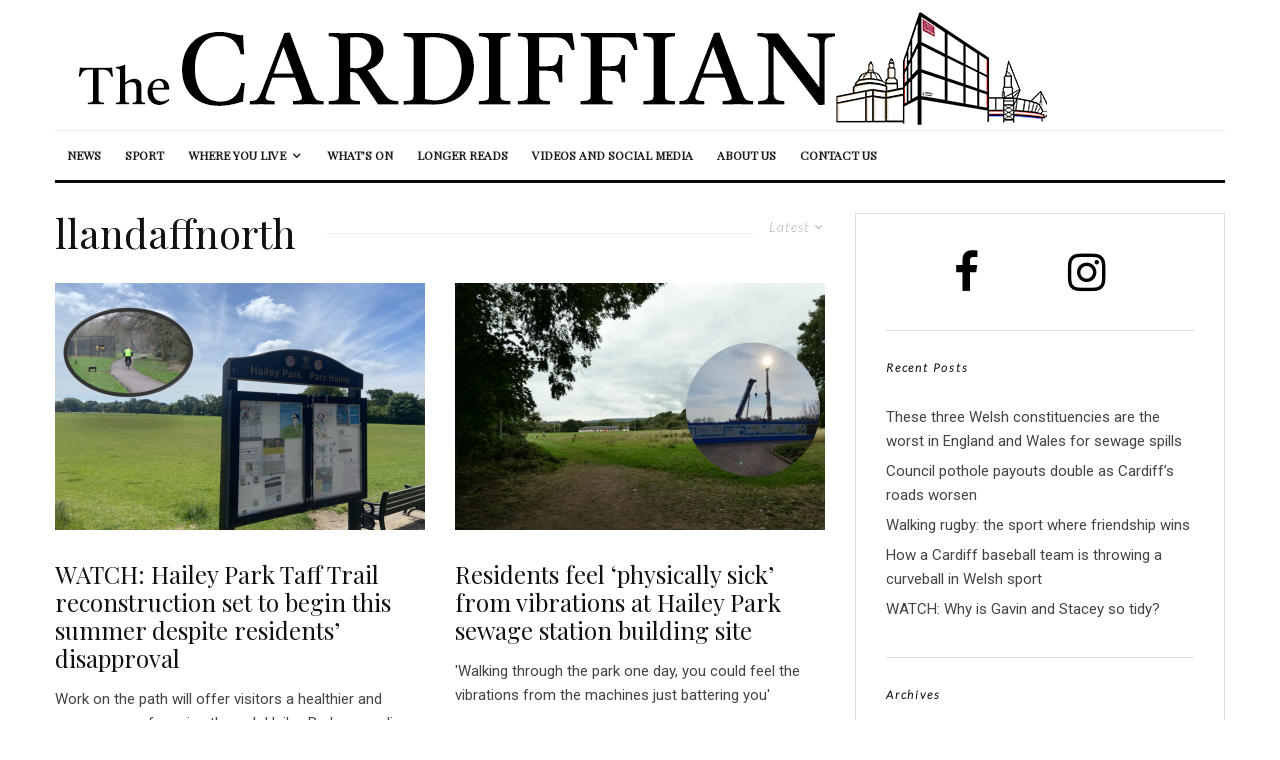

--- FILE ---
content_type: text/html; charset=UTF-8
request_url: https://cardiffjournalism.co.uk/thecardiffian/tag/llandaffnorth/
body_size: 32689
content:
<!DOCTYPE html>
<html lang="en-GB">
<head>
	<meta charset="UTF-8">
			<meta name="viewport" content="width=device-width, initial-scale=1">
		<link rel="profile" href="http://gmpg.org/xfn/11">
		<meta name="theme-color" content="#f7d40e">
	<meta name='robots' content='index, follow, max-image-preview:large, max-snippet:-1, max-video-preview:-1' />
	<style>img:is([sizes="auto" i], [sizes^="auto," i]) { contain-intrinsic-size: 3000px 1500px }</style>
	
	<!-- This site is optimized with the Yoast SEO plugin v25.2 - https://yoast.com/wordpress/plugins/seo/ -->
	<title>llandaffnorth Archives - The Cardiffian</title>
	<link rel="canonical" href="https://cardiffjournalism.co.uk/thecardiffian/tag/llandaffnorth/" />
	<meta property="og:locale" content="en_GB" />
	<meta property="og:type" content="article" />
	<meta property="og:title" content="llandaffnorth Archives - The Cardiffian" />
	<meta property="og:url" content="https://cardiffjournalism.co.uk/thecardiffian/tag/llandaffnorth/" />
	<meta property="og:site_name" content="The Cardiffian" />
	<meta name="twitter:card" content="summary_large_image" />
	<script type="application/ld+json" class="yoast-schema-graph">{"@context":"https://schema.org","@graph":[{"@type":"CollectionPage","@id":"https://cardiffjournalism.co.uk/thecardiffian/tag/llandaffnorth/","url":"https://cardiffjournalism.co.uk/thecardiffian/tag/llandaffnorth/","name":"llandaffnorth Archives - The Cardiffian","isPartOf":{"@id":"https://cardiffjournalism.co.uk/thecardiffian/#website"},"primaryImageOfPage":{"@id":"https://cardiffjournalism.co.uk/thecardiffian/tag/llandaffnorth/#primaryimage"},"image":{"@id":"https://cardiffjournalism.co.uk/thecardiffian/tag/llandaffnorth/#primaryimage"},"thumbnailUrl":"https://cardiffjournalism.co.uk/thecardiffian/wp-content/uploads/sites/9/2024/06/NUVRSABUIVASHUIAVHU.png","breadcrumb":{"@id":"https://cardiffjournalism.co.uk/thecardiffian/tag/llandaffnorth/#breadcrumb"},"inLanguage":"en-GB"},{"@type":"ImageObject","inLanguage":"en-GB","@id":"https://cardiffjournalism.co.uk/thecardiffian/tag/llandaffnorth/#primaryimage","url":"https://cardiffjournalism.co.uk/thecardiffian/wp-content/uploads/sites/9/2024/06/NUVRSABUIVASHUIAVHU.png","contentUrl":"https://cardiffjournalism.co.uk/thecardiffian/wp-content/uploads/sites/9/2024/06/NUVRSABUIVASHUIAVHU.png","width":806,"height":560},{"@type":"BreadcrumbList","@id":"https://cardiffjournalism.co.uk/thecardiffian/tag/llandaffnorth/#breadcrumb","itemListElement":[{"@type":"ListItem","position":1,"name":"Home","item":"https://cardiffjournalism.co.uk/thecardiffian/"},{"@type":"ListItem","position":2,"name":"llandaffnorth"}]},{"@type":"WebSite","@id":"https://cardiffjournalism.co.uk/thecardiffian/#website","url":"https://cardiffjournalism.co.uk/thecardiffian/","name":"The Cardiffian","description":"Just another JOMEC Sites Network site","potentialAction":[{"@type":"SearchAction","target":{"@type":"EntryPoint","urlTemplate":"https://cardiffjournalism.co.uk/thecardiffian/?s={search_term_string}"},"query-input":{"@type":"PropertyValueSpecification","valueRequired":true,"valueName":"search_term_string"}}],"inLanguage":"en-GB"}]}</script>
	<!-- / Yoast SEO plugin. -->


<link rel='dns-prefetch' href='//maxcdn.bootstrapcdn.com' />
<link rel='dns-prefetch' href='//fonts.googleapis.com' />
<link rel="alternate" type="application/rss+xml" title="The Cardiffian &raquo; Feed" href="https://cardiffjournalism.co.uk/thecardiffian/feed/" />
<link rel="alternate" type="application/rss+xml" title="The Cardiffian &raquo; llandaffnorth Tag Feed" href="https://cardiffjournalism.co.uk/thecardiffian/tag/llandaffnorth/feed/" />
		<!-- This site uses the Google Analytics by MonsterInsights plugin v9.5.3 - Using Analytics tracking - https://www.monsterinsights.com/ -->
							<script src="//www.googletagmanager.com/gtag/js?id=G-0WHDFHWE9K"  data-cfasync="false" data-wpfc-render="false" type="text/javascript" async></script>
			<script data-cfasync="false" data-wpfc-render="false" type="text/javascript">
				var mi_version = '9.5.3';
				var mi_track_user = true;
				var mi_no_track_reason = '';
								var MonsterInsightsDefaultLocations = {"page_location":"https:\/\/cardiffjournalism.co.uk\/thecardiffian\/tag\/llandaffnorth\/"};
				if ( typeof MonsterInsightsPrivacyGuardFilter === 'function' ) {
					var MonsterInsightsLocations = (typeof MonsterInsightsExcludeQuery === 'object') ? MonsterInsightsPrivacyGuardFilter( MonsterInsightsExcludeQuery ) : MonsterInsightsPrivacyGuardFilter( MonsterInsightsDefaultLocations );
				} else {
					var MonsterInsightsLocations = (typeof MonsterInsightsExcludeQuery === 'object') ? MonsterInsightsExcludeQuery : MonsterInsightsDefaultLocations;
				}

								var disableStrs = [
										'ga-disable-G-0WHDFHWE9K',
									];

				/* Function to detect opted out users */
				function __gtagTrackerIsOptedOut() {
					for (var index = 0; index < disableStrs.length; index++) {
						if (document.cookie.indexOf(disableStrs[index] + '=true') > -1) {
							return true;
						}
					}

					return false;
				}

				/* Disable tracking if the opt-out cookie exists. */
				if (__gtagTrackerIsOptedOut()) {
					for (var index = 0; index < disableStrs.length; index++) {
						window[disableStrs[index]] = true;
					}
				}

				/* Opt-out function */
				function __gtagTrackerOptout() {
					for (var index = 0; index < disableStrs.length; index++) {
						document.cookie = disableStrs[index] + '=true; expires=Thu, 31 Dec 2099 23:59:59 UTC; path=/';
						window[disableStrs[index]] = true;
					}
				}

				if ('undefined' === typeof gaOptout) {
					function gaOptout() {
						__gtagTrackerOptout();
					}
				}
								window.dataLayer = window.dataLayer || [];

				window.MonsterInsightsDualTracker = {
					helpers: {},
					trackers: {},
				};
				if (mi_track_user) {
					function __gtagDataLayer() {
						dataLayer.push(arguments);
					}

					function __gtagTracker(type, name, parameters) {
						if (!parameters) {
							parameters = {};
						}

						if (parameters.send_to) {
							__gtagDataLayer.apply(null, arguments);
							return;
						}

						if (type === 'event') {
														parameters.send_to = monsterinsights_frontend.v4_id;
							var hookName = name;
							if (typeof parameters['event_category'] !== 'undefined') {
								hookName = parameters['event_category'] + ':' + name;
							}

							if (typeof MonsterInsightsDualTracker.trackers[hookName] !== 'undefined') {
								MonsterInsightsDualTracker.trackers[hookName](parameters);
							} else {
								__gtagDataLayer('event', name, parameters);
							}
							
						} else {
							__gtagDataLayer.apply(null, arguments);
						}
					}

					__gtagTracker('js', new Date());
					__gtagTracker('set', {
						'developer_id.dZGIzZG': true,
											});
					if ( MonsterInsightsLocations.page_location ) {
						__gtagTracker('set', MonsterInsightsLocations);
					}
										__gtagTracker('config', 'G-0WHDFHWE9K', {"forceSSL":"true","link_attribution":"true"} );
															window.gtag = __gtagTracker;										(function () {
						/* https://developers.google.com/analytics/devguides/collection/analyticsjs/ */
						/* ga and __gaTracker compatibility shim. */
						var noopfn = function () {
							return null;
						};
						var newtracker = function () {
							return new Tracker();
						};
						var Tracker = function () {
							return null;
						};
						var p = Tracker.prototype;
						p.get = noopfn;
						p.set = noopfn;
						p.send = function () {
							var args = Array.prototype.slice.call(arguments);
							args.unshift('send');
							__gaTracker.apply(null, args);
						};
						var __gaTracker = function () {
							var len = arguments.length;
							if (len === 0) {
								return;
							}
							var f = arguments[len - 1];
							if (typeof f !== 'object' || f === null || typeof f.hitCallback !== 'function') {
								if ('send' === arguments[0]) {
									var hitConverted, hitObject = false, action;
									if ('event' === arguments[1]) {
										if ('undefined' !== typeof arguments[3]) {
											hitObject = {
												'eventAction': arguments[3],
												'eventCategory': arguments[2],
												'eventLabel': arguments[4],
												'value': arguments[5] ? arguments[5] : 1,
											}
										}
									}
									if ('pageview' === arguments[1]) {
										if ('undefined' !== typeof arguments[2]) {
											hitObject = {
												'eventAction': 'page_view',
												'page_path': arguments[2],
											}
										}
									}
									if (typeof arguments[2] === 'object') {
										hitObject = arguments[2];
									}
									if (typeof arguments[5] === 'object') {
										Object.assign(hitObject, arguments[5]);
									}
									if ('undefined' !== typeof arguments[1].hitType) {
										hitObject = arguments[1];
										if ('pageview' === hitObject.hitType) {
											hitObject.eventAction = 'page_view';
										}
									}
									if (hitObject) {
										action = 'timing' === arguments[1].hitType ? 'timing_complete' : hitObject.eventAction;
										hitConverted = mapArgs(hitObject);
										__gtagTracker('event', action, hitConverted);
									}
								}
								return;
							}

							function mapArgs(args) {
								var arg, hit = {};
								var gaMap = {
									'eventCategory': 'event_category',
									'eventAction': 'event_action',
									'eventLabel': 'event_label',
									'eventValue': 'event_value',
									'nonInteraction': 'non_interaction',
									'timingCategory': 'event_category',
									'timingVar': 'name',
									'timingValue': 'value',
									'timingLabel': 'event_label',
									'page': 'page_path',
									'location': 'page_location',
									'title': 'page_title',
									'referrer' : 'page_referrer',
								};
								for (arg in args) {
																		if (!(!args.hasOwnProperty(arg) || !gaMap.hasOwnProperty(arg))) {
										hit[gaMap[arg]] = args[arg];
									} else {
										hit[arg] = args[arg];
									}
								}
								return hit;
							}

							try {
								f.hitCallback();
							} catch (ex) {
							}
						};
						__gaTracker.create = newtracker;
						__gaTracker.getByName = newtracker;
						__gaTracker.getAll = function () {
							return [];
						};
						__gaTracker.remove = noopfn;
						__gaTracker.loaded = true;
						window['__gaTracker'] = __gaTracker;
					})();
									} else {
										console.log("");
					(function () {
						function __gtagTracker() {
							return null;
						}

						window['__gtagTracker'] = __gtagTracker;
						window['gtag'] = __gtagTracker;
					})();
									}
			</script>
				<!-- / Google Analytics by MonsterInsights -->
		<script type="text/javascript">
/* <![CDATA[ */
window._wpemojiSettings = {"baseUrl":"https:\/\/s.w.org\/images\/core\/emoji\/15.1.0\/72x72\/","ext":".png","svgUrl":"https:\/\/s.w.org\/images\/core\/emoji\/15.1.0\/svg\/","svgExt":".svg","source":{"concatemoji":"https:\/\/cardiffjournalism.co.uk\/thecardiffian\/wp-includes\/js\/wp-emoji-release.min.js?ver=6.8.1"}};
/*! This file is auto-generated */
!function(i,n){var o,s,e;function c(e){try{var t={supportTests:e,timestamp:(new Date).valueOf()};sessionStorage.setItem(o,JSON.stringify(t))}catch(e){}}function p(e,t,n){e.clearRect(0,0,e.canvas.width,e.canvas.height),e.fillText(t,0,0);var t=new Uint32Array(e.getImageData(0,0,e.canvas.width,e.canvas.height).data),r=(e.clearRect(0,0,e.canvas.width,e.canvas.height),e.fillText(n,0,0),new Uint32Array(e.getImageData(0,0,e.canvas.width,e.canvas.height).data));return t.every(function(e,t){return e===r[t]})}function u(e,t,n){switch(t){case"flag":return n(e,"\ud83c\udff3\ufe0f\u200d\u26a7\ufe0f","\ud83c\udff3\ufe0f\u200b\u26a7\ufe0f")?!1:!n(e,"\ud83c\uddfa\ud83c\uddf3","\ud83c\uddfa\u200b\ud83c\uddf3")&&!n(e,"\ud83c\udff4\udb40\udc67\udb40\udc62\udb40\udc65\udb40\udc6e\udb40\udc67\udb40\udc7f","\ud83c\udff4\u200b\udb40\udc67\u200b\udb40\udc62\u200b\udb40\udc65\u200b\udb40\udc6e\u200b\udb40\udc67\u200b\udb40\udc7f");case"emoji":return!n(e,"\ud83d\udc26\u200d\ud83d\udd25","\ud83d\udc26\u200b\ud83d\udd25")}return!1}function f(e,t,n){var r="undefined"!=typeof WorkerGlobalScope&&self instanceof WorkerGlobalScope?new OffscreenCanvas(300,150):i.createElement("canvas"),a=r.getContext("2d",{willReadFrequently:!0}),o=(a.textBaseline="top",a.font="600 32px Arial",{});return e.forEach(function(e){o[e]=t(a,e,n)}),o}function t(e){var t=i.createElement("script");t.src=e,t.defer=!0,i.head.appendChild(t)}"undefined"!=typeof Promise&&(o="wpEmojiSettingsSupports",s=["flag","emoji"],n.supports={everything:!0,everythingExceptFlag:!0},e=new Promise(function(e){i.addEventListener("DOMContentLoaded",e,{once:!0})}),new Promise(function(t){var n=function(){try{var e=JSON.parse(sessionStorage.getItem(o));if("object"==typeof e&&"number"==typeof e.timestamp&&(new Date).valueOf()<e.timestamp+604800&&"object"==typeof e.supportTests)return e.supportTests}catch(e){}return null}();if(!n){if("undefined"!=typeof Worker&&"undefined"!=typeof OffscreenCanvas&&"undefined"!=typeof URL&&URL.createObjectURL&&"undefined"!=typeof Blob)try{var e="postMessage("+f.toString()+"("+[JSON.stringify(s),u.toString(),p.toString()].join(",")+"));",r=new Blob([e],{type:"text/javascript"}),a=new Worker(URL.createObjectURL(r),{name:"wpTestEmojiSupports"});return void(a.onmessage=function(e){c(n=e.data),a.terminate(),t(n)})}catch(e){}c(n=f(s,u,p))}t(n)}).then(function(e){for(var t in e)n.supports[t]=e[t],n.supports.everything=n.supports.everything&&n.supports[t],"flag"!==t&&(n.supports.everythingExceptFlag=n.supports.everythingExceptFlag&&n.supports[t]);n.supports.everythingExceptFlag=n.supports.everythingExceptFlag&&!n.supports.flag,n.DOMReady=!1,n.readyCallback=function(){n.DOMReady=!0}}).then(function(){return e}).then(function(){var e;n.supports.everything||(n.readyCallback(),(e=n.source||{}).concatemoji?t(e.concatemoji):e.wpemoji&&e.twemoji&&(t(e.twemoji),t(e.wpemoji)))}))}((window,document),window._wpemojiSettings);
/* ]]> */
</script>
<link rel='stylesheet' id='sbi_styles-css' href='https://cardiffjournalism.co.uk/thecardiffian/wp-content/plugins/instagram-feed/css/sbi-styles.min.css?ver=6.9.1' type='text/css' media='all' />
<style id='wp-emoji-styles-inline-css' type='text/css'>

	img.wp-smiley, img.emoji {
		display: inline !important;
		border: none !important;
		box-shadow: none !important;
		height: 1em !important;
		width: 1em !important;
		margin: 0 0.07em !important;
		vertical-align: -0.1em !important;
		background: none !important;
		padding: 0 !important;
	}
</style>
<link rel='stylesheet' id='wp-block-library-css' href='https://cardiffjournalism.co.uk/thecardiffian/wp-includes/css/dist/block-library/style.min.css?ver=6.8.1' type='text/css' media='all' />
<style id='classic-theme-styles-inline-css' type='text/css'>
/*! This file is auto-generated */
.wp-block-button__link{color:#fff;background-color:#32373c;border-radius:9999px;box-shadow:none;text-decoration:none;padding:calc(.667em + 2px) calc(1.333em + 2px);font-size:1.125em}.wp-block-file__button{background:#32373c;color:#fff;text-decoration:none}
</style>
<style id='co-authors-plus-coauthors-style-inline-css' type='text/css'>
.wp-block-co-authors-plus-coauthors.is-layout-flow [class*=wp-block-co-authors-plus]{display:inline}

</style>
<style id='co-authors-plus-avatar-style-inline-css' type='text/css'>
.wp-block-co-authors-plus-avatar :where(img){height:auto;max-width:100%;vertical-align:bottom}.wp-block-co-authors-plus-coauthors.is-layout-flow .wp-block-co-authors-plus-avatar :where(img){vertical-align:middle}.wp-block-co-authors-plus-avatar:is(.alignleft,.alignright){display:table}.wp-block-co-authors-plus-avatar.aligncenter{display:table;margin-inline:auto}

</style>
<style id='co-authors-plus-image-style-inline-css' type='text/css'>
.wp-block-co-authors-plus-image{margin-bottom:0}.wp-block-co-authors-plus-image :where(img){height:auto;max-width:100%;vertical-align:bottom}.wp-block-co-authors-plus-coauthors.is-layout-flow .wp-block-co-authors-plus-image :where(img){vertical-align:middle}.wp-block-co-authors-plus-image:is(.alignfull,.alignwide) :where(img){width:100%}.wp-block-co-authors-plus-image:is(.alignleft,.alignright){display:table}.wp-block-co-authors-plus-image.aligncenter{display:table;margin-inline:auto}

</style>
<link rel='stylesheet' id='lets-review-style-css-css' href='https://cardiffjournalism.co.uk/thecardiffian/wp-content/plugins/lets-review/admin/blocks/dist/blocks.style.build.css?ver=3.0.5' type='text/css' media='all' />
<link rel='stylesheet' id='lets-info-up-style-css-css' href='https://cardiffjournalism.co.uk/thecardiffian/wp-content/plugins/lets-info-up/admin/block/dist/blocks.style.build.css?ver=1.1.3' type='text/css' media='all' />
<style id='global-styles-inline-css' type='text/css'>
:root{--wp--preset--aspect-ratio--square: 1;--wp--preset--aspect-ratio--4-3: 4/3;--wp--preset--aspect-ratio--3-4: 3/4;--wp--preset--aspect-ratio--3-2: 3/2;--wp--preset--aspect-ratio--2-3: 2/3;--wp--preset--aspect-ratio--16-9: 16/9;--wp--preset--aspect-ratio--9-16: 9/16;--wp--preset--color--black: #000000;--wp--preset--color--cyan-bluish-gray: #abb8c3;--wp--preset--color--white: #ffffff;--wp--preset--color--pale-pink: #f78da7;--wp--preset--color--vivid-red: #cf2e2e;--wp--preset--color--luminous-vivid-orange: #ff6900;--wp--preset--color--luminous-vivid-amber: #fcb900;--wp--preset--color--light-green-cyan: #7bdcb5;--wp--preset--color--vivid-green-cyan: #00d084;--wp--preset--color--pale-cyan-blue: #8ed1fc;--wp--preset--color--vivid-cyan-blue: #0693e3;--wp--preset--color--vivid-purple: #9b51e0;--wp--preset--gradient--vivid-cyan-blue-to-vivid-purple: linear-gradient(135deg,rgba(6,147,227,1) 0%,rgb(155,81,224) 100%);--wp--preset--gradient--light-green-cyan-to-vivid-green-cyan: linear-gradient(135deg,rgb(122,220,180) 0%,rgb(0,208,130) 100%);--wp--preset--gradient--luminous-vivid-amber-to-luminous-vivid-orange: linear-gradient(135deg,rgba(252,185,0,1) 0%,rgba(255,105,0,1) 100%);--wp--preset--gradient--luminous-vivid-orange-to-vivid-red: linear-gradient(135deg,rgba(255,105,0,1) 0%,rgb(207,46,46) 100%);--wp--preset--gradient--very-light-gray-to-cyan-bluish-gray: linear-gradient(135deg,rgb(238,238,238) 0%,rgb(169,184,195) 100%);--wp--preset--gradient--cool-to-warm-spectrum: linear-gradient(135deg,rgb(74,234,220) 0%,rgb(151,120,209) 20%,rgb(207,42,186) 40%,rgb(238,44,130) 60%,rgb(251,105,98) 80%,rgb(254,248,76) 100%);--wp--preset--gradient--blush-light-purple: linear-gradient(135deg,rgb(255,206,236) 0%,rgb(152,150,240) 100%);--wp--preset--gradient--blush-bordeaux: linear-gradient(135deg,rgb(254,205,165) 0%,rgb(254,45,45) 50%,rgb(107,0,62) 100%);--wp--preset--gradient--luminous-dusk: linear-gradient(135deg,rgb(255,203,112) 0%,rgb(199,81,192) 50%,rgb(65,88,208) 100%);--wp--preset--gradient--pale-ocean: linear-gradient(135deg,rgb(255,245,203) 0%,rgb(182,227,212) 50%,rgb(51,167,181) 100%);--wp--preset--gradient--electric-grass: linear-gradient(135deg,rgb(202,248,128) 0%,rgb(113,206,126) 100%);--wp--preset--gradient--midnight: linear-gradient(135deg,rgb(2,3,129) 0%,rgb(40,116,252) 100%);--wp--preset--font-size--small: 13px;--wp--preset--font-size--medium: 20px;--wp--preset--font-size--large: 36px;--wp--preset--font-size--x-large: 42px;--wp--preset--spacing--20: 0.44rem;--wp--preset--spacing--30: 0.67rem;--wp--preset--spacing--40: 1rem;--wp--preset--spacing--50: 1.5rem;--wp--preset--spacing--60: 2.25rem;--wp--preset--spacing--70: 3.38rem;--wp--preset--spacing--80: 5.06rem;--wp--preset--shadow--natural: 6px 6px 9px rgba(0, 0, 0, 0.2);--wp--preset--shadow--deep: 12px 12px 50px rgba(0, 0, 0, 0.4);--wp--preset--shadow--sharp: 6px 6px 0px rgba(0, 0, 0, 0.2);--wp--preset--shadow--outlined: 6px 6px 0px -3px rgba(255, 255, 255, 1), 6px 6px rgba(0, 0, 0, 1);--wp--preset--shadow--crisp: 6px 6px 0px rgba(0, 0, 0, 1);}:where(.is-layout-flex){gap: 0.5em;}:where(.is-layout-grid){gap: 0.5em;}body .is-layout-flex{display: flex;}.is-layout-flex{flex-wrap: wrap;align-items: center;}.is-layout-flex > :is(*, div){margin: 0;}body .is-layout-grid{display: grid;}.is-layout-grid > :is(*, div){margin: 0;}:where(.wp-block-columns.is-layout-flex){gap: 2em;}:where(.wp-block-columns.is-layout-grid){gap: 2em;}:where(.wp-block-post-template.is-layout-flex){gap: 1.25em;}:where(.wp-block-post-template.is-layout-grid){gap: 1.25em;}.has-black-color{color: var(--wp--preset--color--black) !important;}.has-cyan-bluish-gray-color{color: var(--wp--preset--color--cyan-bluish-gray) !important;}.has-white-color{color: var(--wp--preset--color--white) !important;}.has-pale-pink-color{color: var(--wp--preset--color--pale-pink) !important;}.has-vivid-red-color{color: var(--wp--preset--color--vivid-red) !important;}.has-luminous-vivid-orange-color{color: var(--wp--preset--color--luminous-vivid-orange) !important;}.has-luminous-vivid-amber-color{color: var(--wp--preset--color--luminous-vivid-amber) !important;}.has-light-green-cyan-color{color: var(--wp--preset--color--light-green-cyan) !important;}.has-vivid-green-cyan-color{color: var(--wp--preset--color--vivid-green-cyan) !important;}.has-pale-cyan-blue-color{color: var(--wp--preset--color--pale-cyan-blue) !important;}.has-vivid-cyan-blue-color{color: var(--wp--preset--color--vivid-cyan-blue) !important;}.has-vivid-purple-color{color: var(--wp--preset--color--vivid-purple) !important;}.has-black-background-color{background-color: var(--wp--preset--color--black) !important;}.has-cyan-bluish-gray-background-color{background-color: var(--wp--preset--color--cyan-bluish-gray) !important;}.has-white-background-color{background-color: var(--wp--preset--color--white) !important;}.has-pale-pink-background-color{background-color: var(--wp--preset--color--pale-pink) !important;}.has-vivid-red-background-color{background-color: var(--wp--preset--color--vivid-red) !important;}.has-luminous-vivid-orange-background-color{background-color: var(--wp--preset--color--luminous-vivid-orange) !important;}.has-luminous-vivid-amber-background-color{background-color: var(--wp--preset--color--luminous-vivid-amber) !important;}.has-light-green-cyan-background-color{background-color: var(--wp--preset--color--light-green-cyan) !important;}.has-vivid-green-cyan-background-color{background-color: var(--wp--preset--color--vivid-green-cyan) !important;}.has-pale-cyan-blue-background-color{background-color: var(--wp--preset--color--pale-cyan-blue) !important;}.has-vivid-cyan-blue-background-color{background-color: var(--wp--preset--color--vivid-cyan-blue) !important;}.has-vivid-purple-background-color{background-color: var(--wp--preset--color--vivid-purple) !important;}.has-black-border-color{border-color: var(--wp--preset--color--black) !important;}.has-cyan-bluish-gray-border-color{border-color: var(--wp--preset--color--cyan-bluish-gray) !important;}.has-white-border-color{border-color: var(--wp--preset--color--white) !important;}.has-pale-pink-border-color{border-color: var(--wp--preset--color--pale-pink) !important;}.has-vivid-red-border-color{border-color: var(--wp--preset--color--vivid-red) !important;}.has-luminous-vivid-orange-border-color{border-color: var(--wp--preset--color--luminous-vivid-orange) !important;}.has-luminous-vivid-amber-border-color{border-color: var(--wp--preset--color--luminous-vivid-amber) !important;}.has-light-green-cyan-border-color{border-color: var(--wp--preset--color--light-green-cyan) !important;}.has-vivid-green-cyan-border-color{border-color: var(--wp--preset--color--vivid-green-cyan) !important;}.has-pale-cyan-blue-border-color{border-color: var(--wp--preset--color--pale-cyan-blue) !important;}.has-vivid-cyan-blue-border-color{border-color: var(--wp--preset--color--vivid-cyan-blue) !important;}.has-vivid-purple-border-color{border-color: var(--wp--preset--color--vivid-purple) !important;}.has-vivid-cyan-blue-to-vivid-purple-gradient-background{background: var(--wp--preset--gradient--vivid-cyan-blue-to-vivid-purple) !important;}.has-light-green-cyan-to-vivid-green-cyan-gradient-background{background: var(--wp--preset--gradient--light-green-cyan-to-vivid-green-cyan) !important;}.has-luminous-vivid-amber-to-luminous-vivid-orange-gradient-background{background: var(--wp--preset--gradient--luminous-vivid-amber-to-luminous-vivid-orange) !important;}.has-luminous-vivid-orange-to-vivid-red-gradient-background{background: var(--wp--preset--gradient--luminous-vivid-orange-to-vivid-red) !important;}.has-very-light-gray-to-cyan-bluish-gray-gradient-background{background: var(--wp--preset--gradient--very-light-gray-to-cyan-bluish-gray) !important;}.has-cool-to-warm-spectrum-gradient-background{background: var(--wp--preset--gradient--cool-to-warm-spectrum) !important;}.has-blush-light-purple-gradient-background{background: var(--wp--preset--gradient--blush-light-purple) !important;}.has-blush-bordeaux-gradient-background{background: var(--wp--preset--gradient--blush-bordeaux) !important;}.has-luminous-dusk-gradient-background{background: var(--wp--preset--gradient--luminous-dusk) !important;}.has-pale-ocean-gradient-background{background: var(--wp--preset--gradient--pale-ocean) !important;}.has-electric-grass-gradient-background{background: var(--wp--preset--gradient--electric-grass) !important;}.has-midnight-gradient-background{background: var(--wp--preset--gradient--midnight) !important;}.has-small-font-size{font-size: var(--wp--preset--font-size--small) !important;}.has-medium-font-size{font-size: var(--wp--preset--font-size--medium) !important;}.has-large-font-size{font-size: var(--wp--preset--font-size--large) !important;}.has-x-large-font-size{font-size: var(--wp--preset--font-size--x-large) !important;}
:where(.wp-block-post-template.is-layout-flex){gap: 1.25em;}:where(.wp-block-post-template.is-layout-grid){gap: 1.25em;}
:where(.wp-block-columns.is-layout-flex){gap: 2em;}:where(.wp-block-columns.is-layout-grid){gap: 2em;}
:root :where(.wp-block-pullquote){font-size: 1.5em;line-height: 1.6;}
</style>
<link rel='stylesheet' id='embedpress-style-css' href='https://cardiffjournalism.co.uk/thecardiffian/wp-content/plugins/embedpress/assets/css/embedpress.css?ver=4.2.7' type='text/css' media='all' />
<link rel='stylesheet' id='lets-review-css' href='https://cardiffjournalism.co.uk/thecardiffian/wp-content/plugins/lets-review/assets/css/style.min.css?ver=3.0.5' type='text/css' media='all' />
<link rel='stylesheet' id='font-awesome-css' href='https://cardiffjournalism.co.uk/thecardiffian/wp-content/plugins/lets-review/assets/fonts/fontawesome/css/fontawesome.min.css?ver=3.0.5' type='text/css' media='all' />
<link rel='stylesheet' id='font-awesome-regular-css' href='https://cardiffjournalism.co.uk/thecardiffian/wp-content/plugins/lets-review/assets/fonts/fontawesome/css/regular.min.css?ver=3.0.5' type='text/css' media='all' />
<link rel='stylesheet' id='font-awesome-solid-css' href='https://cardiffjournalism.co.uk/thecardiffian/wp-content/plugins/lets-review/assets/fonts/fontawesome/css/solid.min.css?ver=3.0.5' type='text/css' media='all' />
<link rel='stylesheet' id='lets-social-count-css' href='https://cardiffjournalism.co.uk/thecardiffian/wp-content/plugins/lets-social-count/assets/css/style.css?ver=1.1' type='text/css' media='all' />
<link rel='stylesheet' id='cff-css' href='https://cardiffjournalism.co.uk/thecardiffian/wp-content/plugins/custom-facebook-feed/assets/css/cff-style.min.css?ver=4.3.2' type='text/css' media='all' />
<link rel='stylesheet' id='sb-font-awesome-css' href='https://maxcdn.bootstrapcdn.com/font-awesome/4.7.0/css/font-awesome.min.css?ver=6.8.1' type='text/css' media='all' />
<link rel='stylesheet' id='lets-info-up-css' href='https://cardiffjournalism.co.uk/thecardiffian/wp-content/plugins/lets-info-up/frontend/css/style.min.css?ver=1.1.3' type='text/css' media='all' />
<link rel='stylesheet' id='lets-live-blog-css' href='https://cardiffjournalism.co.uk/thecardiffian/wp-content/plugins/lets-live-blog/frontend/css/style.min.css?ver=1.1.1' type='text/css' media='all' />
<link rel='stylesheet' id='zeen-style-css' href='https://cardiffjournalism.co.uk/thecardiffian/wp-content/themes/zeen/assets/css/style.min.css?ver=1745567556' type='text/css' media='all' />
<style id='zeen-style-inline-css' type='text/css'>
.content-bg, .block-skin-5:not(.skin-inner), .block-skin-5.skin-inner > .tipi-row-inner-style, .article-layout-skin-1.title-cut-bl .hero-wrap .meta:before, .article-layout-skin-1.title-cut-bc .hero-wrap .meta:before, .article-layout-skin-1.title-cut-bl .hero-wrap .share-it:before, .article-layout-skin-1.title-cut-bc .hero-wrap .share-it:before, .standard-archive .page-header, .skin-dark .flickity-viewport, .zeen__var__options label { background: #ffffff;}a.zeen-pin-it{position: absolute}.background.mask {background-color: transparent}.side-author__wrap .mask a {display:inline-block;height:70px}.timed-pup,.modal-wrap {position:fixed;visibility:hidden}.to-top__fixed .to-top a{background-color:#000000; color: #fff}#block-wrap-8103 .tipi-row-inner-style{ ;}.site-inner { background-color: #fff; }.splitter svg g { fill: #fff; }.inline-post .block article .title { font-size: 20px;}.fontfam-1 { font-family: 'Playfair Display',serif!important;}input,input[type="number"],.body-f1, .quotes-f1 blockquote, .quotes-f1 q, .by-f1 .byline, .sub-f1 .subtitle, .wh-f1 .widget-title, .headings-f1 h1, .headings-f1 h2, .headings-f1 h3, .headings-f1 h4, .headings-f1 h5, .headings-f1 h6, .font-1, div.jvectormap-tip {font-family:'Playfair Display',serif;font-weight: 400;font-style: normal;}.fontfam-2 { font-family:'Lato',sans-serif!important; }input[type=submit], button, .tipi-button,.button,.wpcf7-submit,.button__back__home,.body-f2, .quotes-f2 blockquote, .quotes-f2 q, .by-f2 .byline, .sub-f2 .subtitle, .wh-f2 .widget-title, .headings-f2 h1, .headings-f2 h2, .headings-f2 h3, .headings-f2 h4, .headings-f2 h5, .headings-f2 h6, .font-2 {font-family:'Lato',sans-serif;font-weight: 300;font-style: italic;}.fontfam-3 { font-family:'Roboto',sans-serif!important;}.body-f3, .quotes-f3 blockquote, .quotes-f3 q, .by-f3 .byline, .sub-f3 .subtitle, .wh-f3 .widget-title, .headings-f3 h1, .headings-f3 h2, .headings-f3 h3, .headings-f3 h4, .headings-f3 h5, .headings-f3 h6, .font-3 {font-family:'Roboto',sans-serif;font-style: normal;font-weight: 400;}.tipi-row, .tipi-builder-on .contents-wrap > p { max-width: 1230px ; }.slider-columns--3 article { width: 360px }.slider-columns--2 article { width: 555px }.slider-columns--4 article { width: 262.5px }.single .site-content .tipi-row { max-width: 1230px ; }.single-product .site-content .tipi-row { max-width: 1230px ; }.date--secondary { color: #f8d92f; }.date--main { color: #f8d92f; }.global-accent-border { border-color: #f7d40e; }.trending-accent-border { border-color: #f7d40e; }.trending-accent-bg { border-color: #f7d40e; }.wpcf7-submit, .tipi-button.block-loader { background: #18181e; }.wpcf7-submit:hover, .tipi-button.block-loader:hover { background: #111; }.tipi-button.block-loader { color: #fff!important; }.wpcf7-submit { background: #18181e; }.wpcf7-submit:hover { background: #111; }.global-accent-bg, .icon-base-2:hover .icon-bg, #progress { background-color: #f7d40e; }.global-accent-text, .mm-submenu-2 .mm-51 .menu-wrap > .sub-menu > li > a { color: #f7d40e; }body { color:#444;}.excerpt { color:#444;}.mode--alt--b .excerpt, .block-skin-2 .excerpt, .block-skin-2 .preview-classic .custom-button__fill-2 { color:#888!important;}.read-more-wrap { color:#767676;}.logo-fallback a { color:#000!important;}.site-mob-header .logo-fallback a { color:#000!important;}blockquote:not(.comment-excerpt) { color:#111;}.mode--alt--b blockquote:not(.comment-excerpt), .mode--alt--b .block-skin-0.block-wrap-quote .block-wrap-quote blockquote:not(.comment-excerpt), .mode--alt--b .block-skin-0.block-wrap-quote .block-wrap-quote blockquote:not(.comment-excerpt) span { color:#fff!important;}.byline, .byline a { color:#888;}.mode--alt--b .block-wrap-classic .byline, .mode--alt--b .block-wrap-classic .byline a, .mode--alt--b .block-wrap-thumbnail .byline, .mode--alt--b .block-wrap-thumbnail .byline a, .block-skin-2 .byline a, .block-skin-2 .byline { color:#888;}.preview-classic .meta .title, .preview-thumbnail .meta .title,.preview-56 .meta .title{ color:#111;}h1, h2, h3, h4, h5, h6, .block-title { color:#111;}.sidebar-widget  .widget-title { color:#111!important;}.link-color-wrap a, .woocommerce-Tabs-panel--description a { color: #f30101; }.mode--alt--b .link-color-wrap a, .mode--alt--b .woocommerce-Tabs-panel--description a { color: #888; }.copyright, .site-footer .bg-area-inner .copyright a { color: #8e8e8e; }.link-color-wrap a:hover { color: #910000; }.mode--alt--b .link-color-wrap a:hover { color: #555; }body{line-height:1.66}input[type=submit], button, .tipi-button,.button,.wpcf7-submit,.button__back__home{letter-spacing:0.03em}.sub-menu a:not(.tipi-button){letter-spacing:0.1em}.widget-title{letter-spacing:0.15em}html, body{font-size:15px}.byline{font-size:12px}input[type=submit], button, .tipi-button,.button,.wpcf7-submit,.button__back__home{font-size:11px}.excerpt{font-size:15px}.logo-fallback, .secondary-wrap .logo-fallback a{font-size:22px}.logo span{font-size:12px}.breadcrumbs{font-size:10px}.hero-meta.tipi-s-typo .title{font-size:20px}.hero-meta.tipi-s-typo .subtitle{font-size:15px}.hero-meta.tipi-m-typo .title{font-size:20px}.hero-meta.tipi-m-typo .subtitle{font-size:15px}.hero-meta.tipi-xl-typo .title{font-size:20px}.hero-meta.tipi-xl-typo .subtitle{font-size:15px}.block-html-content h1, .single-content .entry-content h1{font-size:20px}.block-html-content h2, .single-content .entry-content h2{font-size:20px}.block-html-content h3, .single-content .entry-content h3{font-size:20px}.block-html-content h4, .single-content .entry-content h4{font-size:20px}.block-html-content h5, .single-content .entry-content h5{font-size:18px}.footer-block-links{font-size:8px}blockquote, q{font-size:20px}.site-footer .copyright{font-size:12px}.footer-navigation{font-size:12px}.site-footer .menu-icons{font-size:12px}.block-title, .page-title{font-size:24px}.block-subtitle{font-size:18px}.block-col-self .preview-2 .title{font-size:22px}.block-wrap-classic .tipi-m-typo .title-wrap .title{font-size:22px}.tipi-s-typo .title, .ppl-s-3 .tipi-s-typo .title, .zeen-col--wide .ppl-s-3 .tipi-s-typo .title, .preview-1 .title, .preview-21:not(.tipi-xs-typo) .title{font-size:22px}.tipi-xs-typo .title, .tipi-basket-wrap .basket-item .title{font-size:15px}.meta .read-more-wrap{font-size:11px}.widget-title{font-size:12px}.split-1:not(.preview-thumbnail) .mask{-webkit-flex: 0 0 calc( 34% - 15px);
					-ms-flex: 0 0 calc( 34% - 15px);
					flex: 0 0 calc( 34% - 15px);
					width: calc( 34% - 15px);}.preview-thumbnail .mask{-webkit-flex: 0 0 65px;
					-ms-flex: 0 0 65px;
					flex: 0 0 65px;
					width: 65px;}.footer-lower-area{padding-top:40px}.footer-lower-area{padding-bottom:40px}.footer-upper-area{padding-bottom:40px}.footer-upper-area{padding-top:40px}.footer-widget-wrap{padding-bottom:40px}.footer-widget-wrap{padding-top:40px}.tipi-button-cta-header{font-size:12px}.tipi-button.block-loader, .wpcf7-submit, .mc4wp-form-fields button { font-weight: 700;}blockquote {font-style:italic;}.main-navigation .horizontal-menu, .main-navigation .menu-item, .main-navigation .menu-icon .menu-icon--text,  .main-navigation .tipi-i-search span { font-weight: 700;}.secondary-wrap .menu-secondary li, .secondary-wrap .menu-item, .secondary-wrap .menu-icon .menu-icon--text {font-weight: 700;}.footer-lower-area, .footer-lower-area .menu-item, .footer-lower-area .menu-icon span {font-weight: 700;}.widget-title {font-weight: 700!important;}input[type=submit], button, .tipi-button,.button,.wpcf7-submit,.button__back__home{ text-transform: uppercase; }.entry-title{ text-transform: none; }.logo-fallback{ text-transform: none; }.block-wrap-slider .title-wrap .title{ text-transform: none; }.block-wrap-grid .title-wrap .title, .tile-design-4 .meta .title-wrap .title{ text-transform: none; }.block-wrap-classic .title-wrap .title{ text-transform: none; }.block-title{ text-transform: none; }.meta .excerpt .read-more{ text-transform: uppercase; }.preview-grid .read-more{ text-transform: uppercase; }.block-subtitle{ text-transform: none; }.byline{ text-transform: none; }.widget-title{ text-transform: none; }.main-navigation .menu-item, .main-navigation .menu-icon .menu-icon--text{ text-transform: uppercase; }.secondary-navigation, .secondary-wrap .menu-icon .menu-icon--text{ text-transform: uppercase; }.footer-lower-area .menu-item, .footer-lower-area .menu-icon span{ text-transform: uppercase; }.sub-menu a:not(.tipi-button){ text-transform: none; }.site-mob-header .menu-item, .site-mob-header .menu-icon span{ text-transform: uppercase; }.single-content .entry-content h1, .single-content .entry-content h2, .single-content .entry-content h3, .single-content .entry-content h4, .single-content .entry-content h5, .single-content .entry-content h6, .meta__full h1, .meta__full h2, .meta__full h3, .meta__full h4, .meta__full h5, .bbp__thread__title{ text-transform: none; }.mm-submenu-2 .mm-11 .menu-wrap > *, .mm-submenu-2 .mm-31 .menu-wrap > *, .mm-submenu-2 .mm-21 .menu-wrap > *, .mm-submenu-2 .mm-51 .menu-wrap > *  { border-top: 3px solid transparent; }.separation-border { margin-bottom: 30px; }.load-more-wrap-1 { padding-top: 30px; }.block-wrap-classic .inf-spacer + .block:not(.block-62) { margin-top: 30px; }.block-title-wrap-style .block-title:after, .block-title-wrap-style .block-title:before { border-top: 1px #eee solid;}.separation-border-v { background: #eee;}.separation-border-v { height: calc( 100% -  30px - 1px); }@media only screen and (max-width: 480px) {.separation-border { margin-bottom: 30px;}}.sidebar-wrap .sidebar { padding-right: 30px; padding-left: 30px; padding-top:0px; padding-bottom:0px; }.sidebar-left .sidebar-wrap .sidebar { padding-right: 30px; padding-left: 30px; }@media only screen and (min-width: 481px) {}@media only screen and (max-width: 859px) {.mobile__design--side .mask {
		width: calc( 34% - 15px);
	}}@media only screen and (min-width: 860px) {input[type=submit], button, .tipi-button,.button,.wpcf7-submit,.button__back__home{letter-spacing:0.09em}.hero-meta.tipi-s-typo .title{font-size:30px}.hero-meta.tipi-s-typo .subtitle{font-size:18px}.hero-meta.tipi-m-typo .title{font-size:30px}.hero-meta.tipi-m-typo .subtitle{font-size:18px}.hero-meta.tipi-xl-typo .title{font-size:30px}.hero-meta.tipi-xl-typo .subtitle{font-size:18px}.block-html-content h1, .single-content .entry-content h1{font-size:30px}.block-html-content h2, .single-content .entry-content h2{font-size:30px}.block-html-content h3, .single-content .entry-content h3{font-size:24px}.block-html-content h4, .single-content .entry-content h4{font-size:24px}blockquote, q{font-size:25px}.main-navigation, .main-navigation .menu-icon--text{font-size:12px}.sub-menu a:not(.tipi-button){font-size:12px}.main-navigation .menu-icon, .main-navigation .trending-icon-solo{font-size:12px}.secondary-wrap-v .standard-drop>a,.secondary-wrap, .secondary-wrap a, .secondary-wrap .menu-icon--text{font-size:11px}.secondary-wrap .menu-icon, .secondary-wrap .menu-icon a, .secondary-wrap .trending-icon-solo{font-size:13px}.layout-side-info .details{width:130px;float:left}.title-contrast .hero-wrap { height: calc( 100vh - 110px ); }.tipi-xs-typo .byline  { font-size: 12px; }.block-col-self .block-71 .tipi-s-typo .title { font-size: 18px; }.zeen-col--narrow .block-wrap-classic .tipi-m-typo .title-wrap .title { font-size: 18px; }.mode--alt--b .footer-widget-area:not(.footer-widget-area-1) + .footer-lower-area { border-top:1px #333333 solid ; }.footer-widget-wrap { border-right:1px #333333 solid ; }.footer-widget-wrap .widget_search form, .footer-widget-wrap select { border-color:#333333; }.footer-widget-wrap .zeen-widget { border-bottom:1px #333333 solid ; }.footer-widget-wrap .zeen-widget .preview-thumbnail { border-bottom-color: #333333;}.secondary-wrap .menu-padding, .secondary-wrap .ul-padding > li > a {
			padding-top: 10px;
			padding-bottom: 10px;
		}}@media only screen and (min-width: 1240px) {.hero-l .single-content {padding-top: 45px}.align-fs .contents-wrap .video-wrap, .align-fs-center .aligncenter.size-full, .align-fs-center .wp-caption.aligncenter .size-full, .align-fs-center .tiled-gallery, .align-fs .alignwide { width: 1170px; }.align-fs .contents-wrap .video-wrap { height: 658px; }.has-bg .align-fs .contents-wrap .video-wrap, .has-bg .align-fs .alignwide, .has-bg .align-fs-center .aligncenter.size-full, .has-bg .align-fs-center .wp-caption.aligncenter .size-full, .has-bg .align-fs-center .tiled-gallery { width: 1230px; }.has-bg .align-fs .contents-wrap .video-wrap { height: 691px; }.byline{font-size:16px}.logo-fallback, .secondary-wrap .logo-fallback a{font-size:30px}.hero-meta.tipi-s-typo .title{font-size:44px}.hero-meta.tipi-m-typo .title{font-size:44px}.hero-meta.tipi-xl-typo .title{font-size:50px}.block-html-content h1, .single-content .entry-content h1{font-size:50px}.block-html-content h2, .single-content .entry-content h2{font-size:40px}.block-html-content h3, .single-content .entry-content h3{font-size:30px}.block-html-content h4, .single-content .entry-content h4{font-size:26px}.block-title, .page-title{font-size:40px}.block-subtitle{font-size:20px}.block-col-self .preview-2 .title{font-size:36px}.block-wrap-classic .tipi-m-typo .title-wrap .title{font-size:30px}.tipi-s-typo .title, .ppl-s-3 .tipi-s-typo .title, .zeen-col--wide .ppl-s-3 .tipi-s-typo .title, .preview-1 .title, .preview-21:not(.tipi-xs-typo) .title{font-size:24px}.split-1:not(.preview-thumbnail) .mask{-webkit-flex: 0 0 calc( 50% - 15px);
					-ms-flex: 0 0 calc( 50% - 15px);
					flex: 0 0 calc( 50% - 15px);
					width: calc( 50% - 15px);}.footer-lower-area{padding-top:20px}.footer-lower-area{padding-bottom:30px}.footer-widget-wrap{padding-bottom:50px}.footer-widget-wrap{padding-top:50px}}.main-menu-bar-color-1 .current-menu-item > a, .main-menu-bar-color-1 .menu-main-menu > .dropper.active:not(.current-menu-item) > a { background-color: #111;}.cats .cat-with-bg, .byline-1 .comments { font-size:0.8em; }.site-header a { color: #111; }.site-skin-3.content-subscribe, .site-skin-3.content-subscribe .subtitle, .site-skin-3.content-subscribe input, .site-skin-3.content-subscribe h2 { color: #fff; } .site-skin-3.content-subscribe input[type="email"] { border-color: #fff; }.footer-widget-wrap .widget_search form { border-color:#333; }.sidebar-wrap .sidebar { border:1px #ddd solid ; }.content-area .zeen-widget { border: 0 #ddd solid ; border-width: 0 0 1px 0; }.content-area .zeen-widget { padding:30px 0px 30px; }.grid-image-1 .mask-overlay { background-color: #1a1d1e ; }.with-fi.preview-grid,.with-fi.preview-grid .byline,.with-fi.preview-grid .subtitle, .with-fi.preview-grid a { color: #fff; }.preview-grid .mask-overlay { opacity: 0.2 ; }@media (pointer: fine) {.preview-grid:hover .mask-overlay { opacity: 0.6 ; }}.slider-image-1 .mask-overlay { background-color: #1a1d1e ; }.with-fi.preview-slider-overlay,.with-fi.preview-slider-overlay .byline,.with-fi.preview-slider-overlay .subtitle, .with-fi.preview-slider-overlay a { color: #fff; }.preview-slider-overlay .mask-overlay { opacity: 0.2 ; }@media (pointer: fine) {.preview-slider-overlay:hover .mask-overlay { opacity: 0.6 ; }}.site-footer .footer-widget-bg-area, .site-footer .footer-widget-bg-area .woo-product-rating span, .site-footer .footer-widget-bg-area .stack-design-3 .meta { background-color: #272727; }.site-footer .footer-widget-bg-area .background { background-image: none; opacity: 1; }.site-footer .footer-widget-bg-area .block-skin-0 .tipi-arrow { color:#dddede; border-color:#dddede; }.site-footer .footer-widget-bg-area .block-skin-0 .tipi-arrow i:after{ background:#dddede; }.site-footer .footer-widget-bg-area,.site-footer .footer-widget-bg-area .byline,.site-footer .footer-widget-bg-area a,.site-footer .footer-widget-bg-area .widget_search form *,.site-footer .footer-widget-bg-area h3,.site-footer .footer-widget-bg-area .widget-title { color:#dddede; }.site-footer .footer-widget-bg-area .tipi-spin.tipi-row-inner-style:before { border-color:#dddede; }.main-navigation, .main-navigation .menu-icon--text { color: #1e1e1e; }.main-navigation .horizontal-menu>li>a { padding-left: 12px; padding-right: 12px; }.main-navigation-border { border-bottom:3px #0a0a0a solid ; }.main-navigation-border .drop-search { border-top:3px #0a0a0a solid ; }#progress {bottom: 0;height: 3px; }.sticky-menu-2:not(.active) #progress  { bottom: -3px;  }.main-navigation-border { border-top: 1px #eee solid ; }.main-navigation .horizontal-menu .drop, .main-navigation .horizontal-menu > li > a, .date--main {
			padding-top: 15px;
			padding-bottom: 15px;
		}.site-mob-header .menu-icon { font-size: 13px; }.secondary-wrap-v .standard-drop>a,.secondary-wrap, .secondary-wrap a, .secondary-wrap .menu-icon--text { color: #fff; }.secondary-wrap .menu-secondary > li > a, .secondary-icons li > a { padding-left: 7px; padding-right: 7px; }.mc4wp-form-fields input[type=submit], .mc4wp-form-fields button, #subscribe-submit input[type=submit], .subscribe-wrap input[type=submit] {color: #fff;background-color: #121212;}.site-mob-header:not(.site-mob-header-11) .header-padding .logo-main-wrap, .site-mob-header:not(.site-mob-header-11) .header-padding .icons-wrap a, .site-mob-header-11 .header-padding {
		padding-top: 15px;
		padding-bottom: 10px;
	}.site-header .header-padding {
		padding-top:10px;
		padding-bottom:0px;
	}@media only screen and (min-width: 860px){.tipi-m-0 {display: none}}
</style>
<link rel='stylesheet' id='zeen-fonts-css' href='https://fonts.googleapis.com/css?family=Playfair+Display%3A400%2Citalic%7CLato%3A300italic%2C700%2C400%7CRoboto%3A400%2C700&#038;subset=latin&#038;display=swap' type='text/css' media='all' />
<link rel='stylesheet' id='photoswipe-css' href='https://cardiffjournalism.co.uk/thecardiffian/wp-content/themes/zeen/assets/css/photoswipe.min.css?ver=4.1.3' type='text/css' media='all' />
<style id='akismet-widget-style-inline-css' type='text/css'>

			.a-stats {
				--akismet-color-mid-green: #357b49;
				--akismet-color-white: #fff;
				--akismet-color-light-grey: #f6f7f7;

				max-width: 350px;
				width: auto;
			}

			.a-stats * {
				all: unset;
				box-sizing: border-box;
			}

			.a-stats strong {
				font-weight: 600;
			}

			.a-stats a.a-stats__link,
			.a-stats a.a-stats__link:visited,
			.a-stats a.a-stats__link:active {
				background: var(--akismet-color-mid-green);
				border: none;
				box-shadow: none;
				border-radius: 8px;
				color: var(--akismet-color-white);
				cursor: pointer;
				display: block;
				font-family: -apple-system, BlinkMacSystemFont, 'Segoe UI', 'Roboto', 'Oxygen-Sans', 'Ubuntu', 'Cantarell', 'Helvetica Neue', sans-serif;
				font-weight: 500;
				padding: 12px;
				text-align: center;
				text-decoration: none;
				transition: all 0.2s ease;
			}

			/* Extra specificity to deal with TwentyTwentyOne focus style */
			.widget .a-stats a.a-stats__link:focus {
				background: var(--akismet-color-mid-green);
				color: var(--akismet-color-white);
				text-decoration: none;
			}

			.a-stats a.a-stats__link:hover {
				filter: brightness(110%);
				box-shadow: 0 4px 12px rgba(0, 0, 0, 0.06), 0 0 2px rgba(0, 0, 0, 0.16);
			}

			.a-stats .count {
				color: var(--akismet-color-white);
				display: block;
				font-size: 1.5em;
				line-height: 1.4;
				padding: 0 13px;
				white-space: nowrap;
			}
		
</style>
<link rel='stylesheet' id='login-with-ajax-css' href='https://cardiffjournalism.co.uk/thecardiffian/wp-content/plugins/login-with-ajax/templates/widget.css?ver=4.4' type='text/css' media='all' />
<link rel='stylesheet' id='dashicons-css' href='https://cardiffjournalism.co.uk/thecardiffian/wp-includes/css/dashicons.min.css?ver=6.8.1' type='text/css' media='all' />
<script type="text/javascript" src="https://cardiffjournalism.co.uk/thecardiffian/wp-content/plugins/google-analytics-for-wordpress/assets/js/frontend-gtag.min.js?ver=9.5.3" id="monsterinsights-frontend-script-js" async="async" data-wp-strategy="async"></script>
<script data-cfasync="false" data-wpfc-render="false" type="text/javascript" id='monsterinsights-frontend-script-js-extra'>/* <![CDATA[ */
var monsterinsights_frontend = {"js_events_tracking":"true","download_extensions":"doc,pdf,ppt,zip,xls,docx,pptx,xlsx","inbound_paths":"[{\"path\":\"\\\/go\\\/\",\"label\":\"affiliate\"},{\"path\":\"\\\/recommend\\\/\",\"label\":\"affiliate\"}]","home_url":"https:\/\/cardiffjournalism.co.uk\/thecardiffian","hash_tracking":"false","v4_id":"G-0WHDFHWE9K"};/* ]]> */
</script>
<script type="text/javascript" src="https://cardiffjournalism.co.uk/thecardiffian/wp-content/plugins/enable-jquery-migrate-helper/js/jquery/jquery-1.12.4-wp.js?ver=1.12.4-wp" id="jquery-core-js"></script>
<script type="text/javascript" src="https://cardiffjournalism.co.uk/thecardiffian/wp-content/plugins/enable-jquery-migrate-helper/js/jquery-migrate/jquery-migrate-1.4.1-wp.js?ver=1.4.1-wp" id="jquery-migrate-js"></script>
<script type="text/javascript" id="login-with-ajax-js-extra">
/* <![CDATA[ */
var LWA = {"ajaxurl":"https:\/\/cardiffjournalism.co.uk\/thecardiffian\/wp-admin\/admin-ajax.php","off":""};
/* ]]> */
</script>
<script type="text/javascript" src="https://cardiffjournalism.co.uk/thecardiffian/wp-content/themes/zeen/plugins/login-with-ajax/login-with-ajax.js?ver=4.4" id="login-with-ajax-js"></script>
<script type="text/javascript" src="https://cardiffjournalism.co.uk/thecardiffian/wp-content/plugins/login-with-ajax/ajaxify/ajaxify.min.js?ver=4.4" id="login-with-ajax-ajaxify-js"></script>
<link rel="https://api.w.org/" href="https://cardiffjournalism.co.uk/thecardiffian/wp-json/" /><link rel="alternate" title="JSON" type="application/json" href="https://cardiffjournalism.co.uk/thecardiffian/wp-json/wp/v2/tags/8103" /><link rel="EditURI" type="application/rsd+xml" title="RSD" href="https://cardiffjournalism.co.uk/thecardiffian/xmlrpc.php?rsd" />
<meta name="generator" content="WordPress 6.8.1" />
<link rel="preload" type="font/woff2" as="font" href="https://cardiffjournalism.co.uk/thecardiffian/wp-content/themes/zeen/assets/css/tipi/tipi.woff2?9oa0lg" crossorigin="anonymous"><link rel="dns-prefetch" href="//fonts.googleapis.com"><link rel="preconnect" href="https://fonts.gstatic.com/" crossorigin="anonymous"></head>
<body class="archive tag tag-llandaffnorth tag-8103 wp-theme-zeen headings-f1 body-f3 sub-f2 quotes-f1 by-f1 wh-f2 block-titles-big block-titles-mid-1 menu-no-color-hover grids-spacing-0 mob-fi-tall excerpt-mob-off skin-light read-more-fade footer-widgets-text-white site-mob-menu-a-1 site-mob-menu-1 mm-submenu-1 main-menu-logo-1 body-header-style-1 byline-font-1">
		<div id="page" class="site">
		<div id="mob-line" class="tipi-m-0"></div><header id="mobhead" class="site-header-block site-mob-header tipi-m-0 site-mob-header-2 site-mob-menu-1 sticky-menu-mob sticky-menu-1 sticky-top site-skin-1 site-img-1"><div class="bg-area stickyable header-padding tipi-row tipi-vertical-c">
	<div class="logo-main-wrap logo-mob-wrap tipi-vertical-c">
		<div class="logo logo-mobile"><a href="https://cardiffjournalism.co.uk/thecardiffian" data-pin-nopin="true"><span class="logo-img"><img src="https://cardiffjournalism.co.uk/thecardiffian/wp-content/uploads/sites/9/2020/08/TheCardiffian-logo_8.png" alt="" width="746" height="120"></span></a></div>	</div>
	<ul class="menu-right icons-wrap tipi-vertical-c">
		
				
	
			
				
	
			
				
	
			
				
	
			
				
			<li class="menu-icon menu-icon-mobile-slide"><a href="#" class="mob-tr-open" data-target="slide-menu"><i class="tipi-i-menu-mob" aria-hidden="true"></i></a></li>
	
		</ul>
	<div class="background mask"></div></div>
</header><!-- .site-mob-header -->		<div class="site-inner">
			<header id="masthead" class="site-header-block site-header clearfix site-header-1 header-width-1 header-skin-1 site-img-1 mm-ani-1 mm-skin-2 main-menu-skin-1 main-menu-width-3 main-menu-bar-color-2 logo-only-when-stuck main-menu-l" data-pt-diff="0" data-pb-diff="0"><div class="bg-area">
			<div class="logo-main-wrap header-padding tipi-vertical-c logo-main-wrap-l tipi-row">
						<div class="logo logo-main"><a href="https://cardiffjournalism.co.uk/thecardiffian" data-pin-nopin="true"><span class="logo-img"><img src="https://cardiffjournalism.co.uk/thecardiffian/wp-content/uploads/sites/9/2021/02/TheCardiffian-logo1.png" alt="" width="980" height="120"></span></a></div>											</div>
		<div class="background mask"></div></div>
</header><!-- .site-header --><div id="header-line"></div><nav id="site-navigation" class="main-navigation main-navigation-1 tipi-xs-0 clearfix logo-only-when-stuck tipi-row main-menu-skin-1 main-menu-width-1 main-menu-bar-color-2 mm-skin-2 mm-submenu-1 mm-ani-1 main-menu-l sticky-menu-dt sticky-menu sticky-menu-1 sticky-top">	<div class="main-navigation-border menu-bg-area">
		<div class="nav-grid clearfix tipi-row">
			<div class="tipi-flex sticky-part sticky-p1">
				<div class="logo-menu-wrap logo-menu-wrap-placeholder"></div>				<ul id="menu-main-menu" class="menu-main-menu horizontal-menu tipi-flex font-1">
					<li id="menu-item-36" class="menu-item menu-item-type-taxonomy menu-item-object-category dropper drop-it mm-art mm-wrap-11 mm-wrap mm-color mm-sb-left menu-item-36"><a href="https://cardiffjournalism.co.uk/thecardiffian/category/news/" data-ppp="3" data-tid="3"  data-term="category">News</a><div class="menu mm-11 tipi-row" data-mm="11"><div class="menu-wrap menu-wrap-more-10 tipi-flex"><div id="block-wrap-36" class="block-wrap-native block-wrap block-wrap-61 block-css-36 block-wrap-classic columns__m--1 elements-design-1 block-skin-0 filter-wrap-2 tipi-box tipi-row ppl-m-3 ppl-s-3 clearfix" data-id="36" data-base="0"><div class="tipi-row-inner-style clearfix"><div class="tipi-row-inner-box contents sticky--wrap"><div class="block-title-wrap module-block-title clearfix  block-title-1 with-load-more"><div class="block-title-area clearfix"><div class="block-title font-1">News</div></div><div class="filters tipi-flex font-3"><div class="load-more-wrap load-more-size-2 load-more-wrap-2">		<a href="#" data-id="36" class="tipi-arrow tipi-arrow-s tipi-arrow-l block-loader block-more block-more-1 no-more" data-dir="1"><i class="tipi-i-angle-left" aria-hidden="true"></i></a>
		<a href="#" data-id="36" class="tipi-arrow tipi-arrow-s tipi-arrow-r block-loader block-more block-more-2" data-dir="2"><i class="tipi-i-angle-right" aria-hidden="true"></i></a>
		</div></div></div><div class="block block-61 tipi-flex preview-review-bot"><article class="tipi-xs-12 elements-location-1 clearfix with-fi ani-base tipi-s-typo stack-1 stack-design-1 separation-border-style loop-0 preview-classic preview__img-shape-l preview-61 img-ani-base img-ani-1 img-color-hover-base img-color-hover-1 elements-design-1 post-97625 post type-post status-publish format-standard has-post-thumbnail hentry category-news tag-cardiff-2 tag-river tag-river-pollution tag-wales" style="--animation-order:0"><div class="preview-mini-wrap clearfix"><div class="mask"><a href="https://cardiffjournalism.co.uk/thecardiffian/2025/06/19/these-three-welsh-constituencies-are-the-worst-in-england-and-wales-for-sewage-spills/" class="mask-img"><img width="370" height="247" src="https://cardiffjournalism.co.uk/thecardiffian/wp-content/uploads/sites/9/2025/06/Image-19-06-2025-at-23.37_11zon-370x247.jpeg" class="attachment-zeen-370-247 size-zeen-370-247 zeen-lazy-load-base zeen-lazy-load-mm wp-post-image" alt="Sewage Overflow pipe" decoding="async" fetchpriority="high" srcset="https://cardiffjournalism.co.uk/thecardiffian/wp-content/uploads/sites/9/2025/06/Image-19-06-2025-at-23.37_11zon-370x247.jpeg 370w, https://cardiffjournalism.co.uk/thecardiffian/wp-content/uploads/sites/9/2025/06/Image-19-06-2025-at-23.37_11zon-300x199.jpeg 300w, https://cardiffjournalism.co.uk/thecardiffian/wp-content/uploads/sites/9/2025/06/Image-19-06-2025-at-23.37_11zon-1024x681.jpeg 1024w, https://cardiffjournalism.co.uk/thecardiffian/wp-content/uploads/sites/9/2025/06/Image-19-06-2025-at-23.37_11zon-770x512.jpeg 770w, https://cardiffjournalism.co.uk/thecardiffian/wp-content/uploads/sites/9/2025/06/Image-19-06-2025-at-23.37_11zon-1536x1021.jpeg 1536w, https://cardiffjournalism.co.uk/thecardiffian/wp-content/uploads/sites/9/2025/06/Image-19-06-2025-at-23.37_11zon-2048x1362.jpeg 2048w, https://cardiffjournalism.co.uk/thecardiffian/wp-content/uploads/sites/9/2025/06/Image-19-06-2025-at-23.37_11zon-500x332.jpeg 500w, https://cardiffjournalism.co.uk/thecardiffian/wp-content/uploads/sites/9/2025/06/Image-19-06-2025-at-23.37_11zon-1155x770.jpeg 1155w, https://cardiffjournalism.co.uk/thecardiffian/wp-content/uploads/sites/9/2025/06/Image-19-06-2025-at-23.37_11zon-293x195.jpeg 293w, https://cardiffjournalism.co.uk/thecardiffian/wp-content/uploads/sites/9/2025/06/Image-19-06-2025-at-23.37_11zon-1400x931.jpeg 1400w" sizes="(max-width: 370px) 100vw, 370px" loading="lazy" /></a></div><div class="meta"><div class="title-wrap"><h3 class="title"><a href="https://cardiffjournalism.co.uk/thecardiffian/2025/06/19/these-three-welsh-constituencies-are-the-worst-in-england-and-wales-for-sewage-spills/">These three Welsh constituencies are the worst in England and Wales for sewage spills</a></h3></div></div></div></article><article class="tipi-xs-12 elements-location-1 clearfix with-fi ani-base tipi-s-typo stack-1 stack-design-1 separation-border-style loop-1 preview-classic preview__img-shape-l preview-61 img-ani-base img-ani-1 img-color-hover-base img-color-hover-1 elements-design-1 post-97898 post type-post status-publish format-standard has-post-thumbnail hentry category-city category-featured category-news category-roath tag-cardiff-city-centre tag-cardiff-council tag-newport-road tag-potholes" style="--animation-order:1"><div class="preview-mini-wrap clearfix"><div class="mask"><a href="https://cardiffjournalism.co.uk/thecardiffian/2025/06/18/council-pothole-payouts-double-as-cardiffs-roads-worsen/" class="mask-img"><img width="370" height="247" src="https://cardiffjournalism.co.uk/thecardiffian/wp-content/uploads/sites/9/2025/06/pothole-370x247.jpg" class="attachment-zeen-370-247 size-zeen-370-247 zeen-lazy-load-base zeen-lazy-load-mm wp-post-image" alt="" decoding="async" srcset="https://cardiffjournalism.co.uk/thecardiffian/wp-content/uploads/sites/9/2025/06/pothole-370x247.jpg 370w, https://cardiffjournalism.co.uk/thecardiffian/wp-content/uploads/sites/9/2025/06/pothole-300x200.jpg 300w, https://cardiffjournalism.co.uk/thecardiffian/wp-content/uploads/sites/9/2025/06/pothole-1024x681.jpg 1024w, https://cardiffjournalism.co.uk/thecardiffian/wp-content/uploads/sites/9/2025/06/pothole-770x512.jpg 770w, https://cardiffjournalism.co.uk/thecardiffian/wp-content/uploads/sites/9/2025/06/pothole-1536x1022.jpg 1536w, https://cardiffjournalism.co.uk/thecardiffian/wp-content/uploads/sites/9/2025/06/pothole-2048x1363.jpg 2048w, https://cardiffjournalism.co.uk/thecardiffian/wp-content/uploads/sites/9/2025/06/pothole-500x333.jpg 500w, https://cardiffjournalism.co.uk/thecardiffian/wp-content/uploads/sites/9/2025/06/pothole-1155x770.jpg 1155w, https://cardiffjournalism.co.uk/thecardiffian/wp-content/uploads/sites/9/2025/06/pothole-293x195.jpg 293w, https://cardiffjournalism.co.uk/thecardiffian/wp-content/uploads/sites/9/2025/06/pothole-1400x932.jpg 1400w" sizes="(max-width: 370px) 100vw, 370px" loading="lazy" /></a></div><div class="meta"><div class="title-wrap"><h3 class="title"><a href="https://cardiffjournalism.co.uk/thecardiffian/2025/06/18/council-pothole-payouts-double-as-cardiffs-roads-worsen/">Council pothole payouts double as Cardiff&#8217;s roads worsen</a></h3></div></div></div></article><article class="tipi-xs-12 elements-location-1 clearfix with-fi ani-base tipi-s-typo stack-1 stack-design-1 separation-border-style loop-2 preview-classic preview__img-shape-l preview-61 img-ani-base img-ani-1 img-color-hover-base img-color-hover-1 elements-design-1 post-97816 post type-post status-publish format-standard has-post-thumbnail hentry category-featured category-llandaff-city category-llandaff-north category-news category-pontcanna category-sport tag-cardiff-2 tag-community tag-llandaff-chiefs tag-sport-2 tag-walking-rugby" style="--animation-order:2"><div class="preview-mini-wrap clearfix"><div class="mask"><a href="https://cardiffjournalism.co.uk/thecardiffian/2025/06/17/walking-rugby-the-sport-where-friendship-wins/" class="mask-img"><img width="370" height="247" src="https://cardiffjournalism.co.uk/thecardiffian/wp-content/uploads/sites/9/2025/06/WR-370x247.gif" class="attachment-zeen-370-247 size-zeen-370-247 zeen-lazy-load-base zeen-lazy-load-mm wp-post-image" alt="" decoding="async" srcset="https://cardiffjournalism.co.uk/thecardiffian/wp-content/uploads/sites/9/2025/06/WR-370x247.gif 370w, https://cardiffjournalism.co.uk/thecardiffian/wp-content/uploads/sites/9/2025/06/WR-770x513.gif 770w" sizes="(max-width: 370px) 100vw, 370px" loading="lazy" /></a></div><div class="meta"><div class="title-wrap"><h3 class="title"><a href="https://cardiffjournalism.co.uk/thecardiffian/2025/06/17/walking-rugby-the-sport-where-friendship-wins/">Walking rugby: the sport where friendship wins</a></h3></div></div></div></article></div></div></div></div></div></div></li>
<li id="menu-item-37" class="menu-item menu-item-type-taxonomy menu-item-object-category dropper drop-it mm-art mm-wrap-11 mm-wrap mm-color mm-sb-left menu-item-37"><a href="https://cardiffjournalism.co.uk/thecardiffian/category/sport/" data-ppp="3" data-tid="4"  data-term="category">Sport</a><div class="menu mm-11 tipi-row" data-mm="11"><div class="menu-wrap menu-wrap-more-10 tipi-flex"><div id="block-wrap-37" class="block-wrap-native block-wrap block-wrap-61 block-css-37 block-wrap-classic columns__m--1 elements-design-1 block-skin-0 filter-wrap-2 tipi-box tipi-row ppl-m-3 ppl-s-3 clearfix" data-id="37" data-base="0"><div class="tipi-row-inner-style clearfix"><div class="tipi-row-inner-box contents sticky--wrap"><div class="block-title-wrap module-block-title clearfix  block-title-1 with-load-more"><div class="block-title-area clearfix"><div class="block-title font-1">Sport</div></div><div class="filters tipi-flex font-3"><div class="load-more-wrap load-more-size-2 load-more-wrap-2">		<a href="#" data-id="37" class="tipi-arrow tipi-arrow-s tipi-arrow-l block-loader block-more block-more-1 no-more" data-dir="1"><i class="tipi-i-angle-left" aria-hidden="true"></i></a>
		<a href="#" data-id="37" class="tipi-arrow tipi-arrow-s tipi-arrow-r block-loader block-more block-more-2" data-dir="2"><i class="tipi-i-angle-right" aria-hidden="true"></i></a>
		</div></div></div><div class="block block-61 tipi-flex preview-review-bot"><article class="tipi-xs-12 elements-location-1 clearfix with-fi ani-base tipi-s-typo stack-1 stack-design-1 separation-border-style loop-0 preview-classic preview__img-shape-l preview-61 img-ani-base img-ani-1 img-color-hover-base img-color-hover-1 elements-design-1 post-97816 post type-post status-publish format-standard has-post-thumbnail hentry category-featured category-llandaff-city category-llandaff-north category-news category-pontcanna category-sport tag-cardiff-2 tag-community tag-llandaff-chiefs tag-sport-2 tag-walking-rugby" style="--animation-order:0"><div class="preview-mini-wrap clearfix"><div class="mask"><a href="https://cardiffjournalism.co.uk/thecardiffian/2025/06/17/walking-rugby-the-sport-where-friendship-wins/" class="mask-img"><img width="370" height="247" src="https://cardiffjournalism.co.uk/thecardiffian/wp-content/uploads/sites/9/2025/06/WR-370x247.gif" class="attachment-zeen-370-247 size-zeen-370-247 zeen-lazy-load-base zeen-lazy-load-mm wp-post-image" alt="" decoding="async" srcset="https://cardiffjournalism.co.uk/thecardiffian/wp-content/uploads/sites/9/2025/06/WR-370x247.gif 370w, https://cardiffjournalism.co.uk/thecardiffian/wp-content/uploads/sites/9/2025/06/WR-770x513.gif 770w" sizes="(max-width: 370px) 100vw, 370px" loading="lazy" /></a></div><div class="meta"><div class="title-wrap"><h3 class="title"><a href="https://cardiffjournalism.co.uk/thecardiffian/2025/06/17/walking-rugby-the-sport-where-friendship-wins/">Walking rugby: the sport where friendship wins</a></h3></div></div></div></article><article class="tipi-xs-12 elements-location-1 clearfix with-fi ani-base tipi-s-typo stack-1 stack-design-1 separation-border-style loop-1 preview-classic preview__img-shape-l preview-61 img-ani-base img-ani-1 img-color-hover-base img-color-hover-1 elements-design-1 post-97803 post type-post status-publish format-standard has-post-thumbnail hentry category-news category-outabout category-sport tag-baseball tag-bute-park tag-pontcanna-fields tag-sport-2" style="--animation-order:1"><div class="preview-mini-wrap clearfix"><div class="mask"><a href="https://cardiffjournalism.co.uk/thecardiffian/2025/06/14/how-a-cardiff-baseball-team-is-throwing-a-curveball-in-welsh-sport/" class="mask-img"><img width="370" height="247" src="https://cardiffjournalism.co.uk/thecardiffian/wp-content/uploads/sites/9/2025/06/Adobe-Express-file-6-370x247.jpg" class="attachment-zeen-370-247 size-zeen-370-247 zeen-lazy-load-base zeen-lazy-load-mm wp-post-image" alt="" decoding="async" srcset="https://cardiffjournalism.co.uk/thecardiffian/wp-content/uploads/sites/9/2025/06/Adobe-Express-file-6-370x247.jpg 370w, https://cardiffjournalism.co.uk/thecardiffian/wp-content/uploads/sites/9/2025/06/Adobe-Express-file-6-1155x770.jpg 1155w, https://cardiffjournalism.co.uk/thecardiffian/wp-content/uploads/sites/9/2025/06/Adobe-Express-file-6-770x513.jpg 770w" sizes="(max-width: 370px) 100vw, 370px" loading="lazy" /></a></div><div class="meta"><div class="title-wrap"><h3 class="title"><a href="https://cardiffjournalism.co.uk/thecardiffian/2025/06/14/how-a-cardiff-baseball-team-is-throwing-a-curveball-in-welsh-sport/">How a Cardiff baseball team is throwing a curveball in Welsh sport</a></h3></div></div></div></article><article class="tipi-xs-12 elements-location-1 clearfix with-fi ani-base tipi-s-typo stack-1 stack-design-1 separation-border-style loop-2 preview-classic preview__img-shape-l preview-61 img-ani-base img-ani-1 img-color-hover-base img-color-hover-1 elements-design-1 post-97212 post type-post status-publish format-standard has-post-thumbnail hentry category-featured category-rugby category-sport tag-cardiff-2 tag-rugby-2 tag-six-nations" style="--animation-order:2"><div class="preview-mini-wrap clearfix"><div class="mask"><a href="https://cardiffjournalism.co.uk/thecardiffian/2025/03/28/wales-eye-record-attendance-ahead-of-england-clash-in-womens-six-nations/" class="mask-img"><img width="370" height="247" src="https://cardiffjournalism.co.uk/thecardiffian/wp-content/uploads/sites/9/2023/03/FRk7zTfXEAEMZ3T-370x247.jpeg" class="attachment-zeen-370-247 size-zeen-370-247 zeen-lazy-load-base zeen-lazy-load-mm wp-post-image" alt="Women&#039;s Six Nations Credit: Welsh Rugby Union" decoding="async" srcset="https://cardiffjournalism.co.uk/thecardiffian/wp-content/uploads/sites/9/2023/03/FRk7zTfXEAEMZ3T-370x247.jpeg 370w, https://cardiffjournalism.co.uk/thecardiffian/wp-content/uploads/sites/9/2023/03/FRk7zTfXEAEMZ3T-1155x770.jpeg 1155w, https://cardiffjournalism.co.uk/thecardiffian/wp-content/uploads/sites/9/2023/03/FRk7zTfXEAEMZ3T-770x513.jpeg 770w" sizes="(max-width: 370px) 100vw, 370px" loading="lazy" /></a></div><div class="meta"><div class="title-wrap"><h3 class="title"><a href="https://cardiffjournalism.co.uk/thecardiffian/2025/03/28/wales-eye-record-attendance-ahead-of-england-clash-in-womens-six-nations/">Wales eye record attendance ahead of England clash in Women&#8217;s Six Nations</a></h3></div></div></div></article></div></div></div></div></div></div></li>
<li id="menu-item-38" class="menu-item menu-item-type-taxonomy menu-item-object-category menu-item-has-children dropper drop-it mm-art mm-wrap-51 mm-wrap menu-item-38"><a href="https://cardiffjournalism.co.uk/thecardiffian/category/where-you-live/" data-ppp="3" data-tid="5"  data-term="category">Where You Live</a><div class="menu mm-51 tipi-row mm-51-ppp-3" data-mm="51"><div class="menu-wrap">
<ul class="sub-menu">
	<li id="menu-item-43454" class="menu-item menu-item-type-taxonomy menu-item-object-category menu-item-has-children dropper drop-it menu-item-43454"><a href="https://cardiffjournalism.co.uk/thecardiffian/category/a-f/" class="block-more block-mm-changer block-mm-init block-changer" data-title="A-F" data-url="https://cardiffjournalism.co.uk/thecardiffian/category/a-f/" data-subtitle="" data-count="23" data-tid="174"  data-term="category">A-F</a>
	<ul class="sub-menu">
		<li id="menu-item-43455" class="menu-item menu-item-type-taxonomy menu-item-object-category dropper drop-it menu-item-43455"><a href="https://cardiffjournalism.co.uk/thecardiffian/category/adamsdown/" class="block-more block-mm-changer block-mm-init block-changer" data-title="Adamsdown" data-url="https://cardiffjournalism.co.uk/thecardiffian/category/adamsdown/" data-subtitle="" data-count="98" data-tid="98"  data-term="category">Adamsdown</a></li>
		<li id="menu-item-43456" class="menu-item menu-item-type-taxonomy menu-item-object-category dropper drop-it menu-item-43456"><a href="https://cardiffjournalism.co.uk/thecardiffian/category/barry/" class="block-more block-mm-changer block-mm-init block-changer" data-title="Barry" data-url="https://cardiffjournalism.co.uk/thecardiffian/category/barry/" data-subtitle="" data-count="146" data-tid="9"  data-term="category">Barry</a></li>
		<li id="menu-item-43457" class="menu-item menu-item-type-taxonomy menu-item-object-category dropper drop-it menu-item-43457"><a href="https://cardiffjournalism.co.uk/thecardiffian/category/birchgrove/" class="block-more block-mm-changer block-mm-init block-changer" data-title="Birchgrove" data-url="https://cardiffjournalism.co.uk/thecardiffian/category/birchgrove/" data-subtitle="" data-count="23" data-tid="234"  data-term="category">Birchgrove</a></li>
		<li id="menu-item-43458" class="menu-item menu-item-type-taxonomy menu-item-object-category dropper drop-it menu-item-43458"><a href="https://cardiffjournalism.co.uk/thecardiffian/category/butetown/" class="block-more block-mm-changer block-mm-init block-changer" data-title="Butetown" data-url="https://cardiffjournalism.co.uk/thecardiffian/category/butetown/" data-subtitle="" data-count="93" data-tid="221"  data-term="category">Butetown</a></li>
		<li id="menu-item-43459" class="menu-item menu-item-type-taxonomy menu-item-object-category dropper drop-it menu-item-43459"><a href="https://cardiffjournalism.co.uk/thecardiffian/category/canton/" class="block-more block-mm-changer block-mm-init block-changer" data-title="Canton" data-url="https://cardiffjournalism.co.uk/thecardiffian/category/canton/" data-subtitle="" data-count="45" data-tid="68"  data-term="category">Canton</a></li>
		<li id="menu-item-43460" class="menu-item menu-item-type-taxonomy menu-item-object-category dropper drop-it menu-item-43460"><a href="https://cardiffjournalism.co.uk/thecardiffian/category/cardiff-bay/" class="block-more block-mm-changer block-mm-init block-changer" data-title="Cardiff Bay" data-url="https://cardiffjournalism.co.uk/thecardiffian/category/cardiff-bay/" data-subtitle="" data-count="167" data-tid="222"  data-term="category">Cardiff Bay</a></li>
		<li id="menu-item-43461" class="menu-item menu-item-type-taxonomy menu-item-object-category dropper drop-it menu-item-43461"><a href="https://cardiffjournalism.co.uk/thecardiffian/category/cathays/" class="block-more block-mm-changer block-mm-init block-changer" data-title="Cathays" data-url="https://cardiffjournalism.co.uk/thecardiffian/category/cathays/" data-subtitle="" data-count="180" data-tid="37"  data-term="category">Cathays</a></li>
		<li id="menu-item-43462" class="menu-item menu-item-type-taxonomy menu-item-object-category dropper drop-it menu-item-43462"><a href="https://cardiffjournalism.co.uk/thecardiffian/category/city/" class="block-more block-mm-changer block-mm-init block-changer" data-title="City" data-url="https://cardiffjournalism.co.uk/thecardiffian/category/city/" data-subtitle="" data-count="502" data-tid="92"  data-term="category">City</a></li>
		<li id="menu-item-43463" class="menu-item menu-item-type-taxonomy menu-item-object-category dropper drop-it menu-item-43463"><a href="https://cardiffjournalism.co.uk/thecardiffian/category/cyncoed/" class="block-more block-mm-changer block-mm-init block-changer" data-title="Cyncoed" data-url="https://cardiffjournalism.co.uk/thecardiffian/category/cyncoed/" data-subtitle="" data-count="48" data-tid="325"  data-term="category">Cyncoed</a></li>
		<li id="menu-item-43464" class="menu-item menu-item-type-taxonomy menu-item-object-category dropper drop-it menu-item-43464"><a href="https://cardiffjournalism.co.uk/thecardiffian/category/danescourt/" class="block-more block-mm-changer block-mm-init block-changer" data-title="Danescourt" data-url="https://cardiffjournalism.co.uk/thecardiffian/category/danescourt/" data-subtitle="" data-count="21" data-tid="1003"  data-term="category">Danescourt</a></li>
		<li id="menu-item-43465" class="menu-item menu-item-type-taxonomy menu-item-object-category dropper drop-it menu-item-43465"><a href="https://cardiffjournalism.co.uk/thecardiffian/category/ely-caerau/" class="block-more block-mm-changer block-mm-init block-changer" data-title="Ely &amp; Caerau" data-url="https://cardiffjournalism.co.uk/thecardiffian/category/ely-caerau/" data-subtitle="" data-count="130" data-tid="116"  data-term="category">Ely &amp; Caerau</a></li>
		<li id="menu-item-43466" class="menu-item menu-item-type-taxonomy menu-item-object-category dropper drop-it menu-item-43466"><a href="https://cardiffjournalism.co.uk/thecardiffian/category/fairwater/" class="block-more block-mm-changer block-mm-init block-changer" data-title="Fairwater" data-url="https://cardiffjournalism.co.uk/thecardiffian/category/fairwater/" data-subtitle="" data-count="67" data-tid="11"  data-term="category">Fairwater</a></li>
	</ul>
</li>
	<li id="menu-item-43467" class="menu-item menu-item-type-taxonomy menu-item-object-category menu-item-has-children dropper drop-it menu-item-43467"><a href="https://cardiffjournalism.co.uk/thecardiffian/category/g-q/" class="block-more block-mm-changer block-mm-init block-changer" data-title="G-Q" data-url="https://cardiffjournalism.co.uk/thecardiffian/category/g-q/" data-subtitle="" data-count="30" data-tid="632"  data-term="category">G-Q</a>
	<ul class="sub-menu">
		<li id="menu-item-43468" class="menu-item menu-item-type-taxonomy menu-item-object-category dropper drop-it menu-item-43468"><a href="https://cardiffjournalism.co.uk/thecardiffian/category/gabalfa/" class="block-more block-mm-changer block-mm-init block-changer" data-title="Gabalfa" data-url="https://cardiffjournalism.co.uk/thecardiffian/category/gabalfa/" data-subtitle="" data-count="47" data-tid="1004"  data-term="category">Gabalfa</a></li>
		<li id="menu-item-43469" class="menu-item menu-item-type-taxonomy menu-item-object-category dropper drop-it menu-item-43469"><a href="https://cardiffjournalism.co.uk/thecardiffian/category/grangetown/" class="block-more block-mm-changer block-mm-init block-changer" data-title="Grangetown" data-url="https://cardiffjournalism.co.uk/thecardiffian/category/grangetown/" data-subtitle="" data-count="150" data-tid="70"  data-term="category">Grangetown</a></li>
		<li id="menu-item-43470" class="menu-item menu-item-type-taxonomy menu-item-object-category dropper drop-it menu-item-43470"><a href="https://cardiffjournalism.co.uk/thecardiffian/category/heath/" class="block-more block-mm-changer block-mm-init block-changer" data-title="Heath" data-url="https://cardiffjournalism.co.uk/thecardiffian/category/heath/" data-subtitle="" data-count="53" data-tid="417"  data-term="category">Heath</a></li>
		<li id="menu-item-43471" class="menu-item menu-item-type-taxonomy menu-item-object-category dropper drop-it menu-item-43471"><a href="https://cardiffjournalism.co.uk/thecardiffian/category/leckwith/" class="block-more block-mm-changer block-mm-init block-changer" data-title="Leckwith" data-url="https://cardiffjournalism.co.uk/thecardiffian/category/leckwith/" data-subtitle="" data-count="17" data-tid="141"  data-term="category">Leckwith</a></li>
		<li id="menu-item-43472" class="menu-item menu-item-type-taxonomy menu-item-object-category dropper drop-it menu-item-43472"><a href="https://cardiffjournalism.co.uk/thecardiffian/category/lisvane/" class="block-more block-mm-changer block-mm-init block-changer" data-title="Lisvane" data-url="https://cardiffjournalism.co.uk/thecardiffian/category/lisvane/" data-subtitle="" data-count="30" data-tid="1005"  data-term="category">Lisvane</a></li>
		<li id="menu-item-43473" class="menu-item menu-item-type-taxonomy menu-item-object-category dropper drop-it menu-item-43473"><a href="https://cardiffjournalism.co.uk/thecardiffian/category/llandaff-city/" class="block-more block-mm-changer block-mm-init block-changer" data-title="Llandaff" data-url="https://cardiffjournalism.co.uk/thecardiffian/category/llandaff-city/" data-subtitle="" data-count="110" data-tid="166"  data-term="category">Llandaff</a></li>
		<li id="menu-item-43474" class="menu-item menu-item-type-taxonomy menu-item-object-category dropper drop-it menu-item-43474"><a href="https://cardiffjournalism.co.uk/thecardiffian/category/llandaff-north/" class="block-more block-mm-changer block-mm-init block-changer" data-title="Llandaff North" data-url="https://cardiffjournalism.co.uk/thecardiffian/category/llandaff-north/" data-subtitle="" data-count="119" data-tid="230"  data-term="category">Llandaff North</a></li>
		<li id="menu-item-43475" class="menu-item menu-item-type-taxonomy menu-item-object-category dropper drop-it menu-item-43475"><a href="https://cardiffjournalism.co.uk/thecardiffian/category/llanishen/" class="block-more block-mm-changer block-mm-init block-changer" data-title="Llanishen" data-url="https://cardiffjournalism.co.uk/thecardiffian/category/llanishen/" data-subtitle="" data-count="78" data-tid="135"  data-term="category">Llanishen</a></li>
		<li id="menu-item-43476" class="menu-item menu-item-type-taxonomy menu-item-object-category dropper drop-it menu-item-43476"><a href="https://cardiffjournalism.co.uk/thecardiffian/category/maindy/" class="block-more block-mm-changer block-mm-init block-changer" data-title="Maindy" data-url="https://cardiffjournalism.co.uk/thecardiffian/category/maindy/" data-subtitle="" data-count="18" data-tid="1006"  data-term="category">Maindy</a></li>
		<li id="menu-item-43477" class="menu-item menu-item-type-taxonomy menu-item-object-category dropper drop-it menu-item-43477"><a href="https://cardiffjournalism.co.uk/thecardiffian/category/morganstown/" class="block-more block-mm-changer block-mm-init block-changer" data-title="Morganstown" data-url="https://cardiffjournalism.co.uk/thecardiffian/category/morganstown/" data-subtitle="" data-count="26" data-tid="285"  data-term="category">Morganstown</a></li>
		<li id="menu-item-43478" class="menu-item menu-item-type-taxonomy menu-item-object-category dropper drop-it menu-item-43478"><a href="https://cardiffjournalism.co.uk/thecardiffian/category/penarth-g-q/" class="block-more block-mm-changer block-mm-init block-changer" data-title="Penarth" data-url="https://cardiffjournalism.co.uk/thecardiffian/category/penarth-g-q/" data-subtitle="" data-count="139" data-tid="15"  data-term="category">Penarth</a></li>
		<li id="menu-item-43479" class="menu-item menu-item-type-taxonomy menu-item-object-category dropper drop-it menu-item-43479"><a href="https://cardiffjournalism.co.uk/thecardiffian/category/pentwyn/" class="block-more block-mm-changer block-mm-init block-changer" data-title="Pentwyn" data-url="https://cardiffjournalism.co.uk/thecardiffian/category/pentwyn/" data-subtitle="" data-count="61" data-tid="22"  data-term="category">Pentwyn</a></li>
		<li id="menu-item-43480" class="menu-item menu-item-type-taxonomy menu-item-object-category dropper drop-it menu-item-43480"><a href="https://cardiffjournalism.co.uk/thecardiffian/category/pentyrch/" class="block-more block-mm-changer block-mm-init block-changer" data-title="Pentyrch" data-url="https://cardiffjournalism.co.uk/thecardiffian/category/pentyrch/" data-subtitle="" data-count="41" data-tid="727"  data-term="category">Pentyrch</a></li>
		<li id="menu-item-43481" class="menu-item menu-item-type-taxonomy menu-item-object-category dropper drop-it menu-item-43481"><a href="https://cardiffjournalism.co.uk/thecardiffian/category/penylan/" class="block-more block-mm-changer block-mm-init block-changer" data-title="Penylan" data-url="https://cardiffjournalism.co.uk/thecardiffian/category/penylan/" data-subtitle="" data-count="47" data-tid="326"  data-term="category">Penylan</a></li>
		<li id="menu-item-43482" class="menu-item menu-item-type-taxonomy menu-item-object-category dropper drop-it menu-item-43482"><a href="https://cardiffjournalism.co.uk/thecardiffian/category/pontcanna/" class="block-more block-mm-changer block-mm-init block-changer" data-title="Pontcanna" data-url="https://cardiffjournalism.co.uk/thecardiffian/category/pontcanna/" data-subtitle="" data-count="69" data-tid="209"  data-term="category">Pontcanna</a></li>
		<li id="menu-item-68832" class="menu-item menu-item-type-taxonomy menu-item-object-category dropper drop-it menu-item-68832"><a href="https://cardiffjournalism.co.uk/thecardiffian/category/g-q/pontprennau/" class="block-more block-mm-changer block-mm-init block-changer" data-title="Pontprennau" data-url="https://cardiffjournalism.co.uk/thecardiffian/category/g-q/pontprennau/" data-subtitle="" data-count="3" data-tid="8150"  data-term="category">Pontprennau</a></li>
	</ul>
</li>
	<li id="menu-item-43483" class="menu-item menu-item-type-taxonomy menu-item-object-category menu-item-has-children dropper drop-it menu-item-43483"><a href="https://cardiffjournalism.co.uk/thecardiffian/category/r-z/" class="block-more block-mm-changer block-mm-init block-changer" data-title="R-Z" data-url="https://cardiffjournalism.co.uk/thecardiffian/category/r-z/" data-subtitle="" data-count="24" data-tid="571"  data-term="category">R-Z</a>
	<ul class="sub-menu">
		<li id="menu-item-43484" class="menu-item menu-item-type-taxonomy menu-item-object-category dropper drop-it menu-item-43484"><a href="https://cardiffjournalism.co.uk/thecardiffian/category/radyr/" class="block-more block-mm-changer block-mm-init block-changer" data-title="Radyr" data-url="https://cardiffjournalism.co.uk/thecardiffian/category/radyr/" data-subtitle="" data-count="78" data-tid="47"  data-term="category">Radyr</a></li>
		<li id="menu-item-43485" class="menu-item menu-item-type-taxonomy menu-item-object-category dropper drop-it menu-item-43485"><a href="https://cardiffjournalism.co.uk/thecardiffian/category/rhiwbina/" class="block-more block-mm-changer block-mm-init block-changer" data-title="Rhiwbina" data-url="https://cardiffjournalism.co.uk/thecardiffian/category/rhiwbina/" data-subtitle="" data-count="53" data-tid="1011"  data-term="category">Rhiwbina</a></li>
		<li id="menu-item-43486" class="menu-item menu-item-type-taxonomy menu-item-object-category dropper drop-it menu-item-43486"><a href="https://cardiffjournalism.co.uk/thecardiffian/category/riverside-where-you-live/" class="block-more block-mm-changer block-mm-init block-changer" data-title="Riverside" data-url="https://cardiffjournalism.co.uk/thecardiffian/category/riverside-where-you-live/" data-subtitle="" data-count="80" data-tid="72"  data-term="category">Riverside</a></li>
		<li id="menu-item-43487" class="menu-item menu-item-type-taxonomy menu-item-object-category dropper drop-it menu-item-43487"><a href="https://cardiffjournalism.co.uk/thecardiffian/category/roath/" class="block-more block-mm-changer block-mm-init block-changer" data-title="Roath" data-url="https://cardiffjournalism.co.uk/thecardiffian/category/roath/" data-subtitle="" data-count="152" data-tid="212"  data-term="category">Roath</a></li>
		<li id="menu-item-43488" class="menu-item menu-item-type-taxonomy menu-item-object-category dropper drop-it menu-item-43488"><a href="https://cardiffjournalism.co.uk/thecardiffian/category/roath-park-cyncoed/" class="block-more block-mm-changer block-mm-init block-changer" data-title="Roath Park and Cyncoed" data-url="https://cardiffjournalism.co.uk/thecardiffian/category/roath-park-cyncoed/" data-subtitle="" data-count="32" data-tid="327"  data-term="category">Roath Park and Cyncoed</a></li>
		<li id="menu-item-43489" class="menu-item menu-item-type-taxonomy menu-item-object-category dropper drop-it menu-item-43489"><a href="https://cardiffjournalism.co.uk/thecardiffian/category/rumney/" class="block-more block-mm-changer block-mm-init block-changer" data-title="Rumney" data-url="https://cardiffjournalism.co.uk/thecardiffian/category/rumney/" data-subtitle="" data-count="46" data-tid="522"  data-term="category">Rumney</a></li>
		<li id="menu-item-43490" class="menu-item menu-item-type-taxonomy menu-item-object-category dropper drop-it menu-item-43490"><a href="https://cardiffjournalism.co.uk/thecardiffian/category/rumney-llanrumney/" class="block-more block-mm-changer block-mm-init block-changer" data-title="Rumney &amp; Llanrumney" data-url="https://cardiffjournalism.co.uk/thecardiffian/category/rumney-llanrumney/" data-subtitle="" data-count="73" data-tid="110"  data-term="category">Rumney &amp; Llanrumney</a></li>
		<li id="menu-item-43491" class="menu-item menu-item-type-taxonomy menu-item-object-category dropper drop-it menu-item-43491"><a href="https://cardiffjournalism.co.uk/thecardiffian/category/splott/" class="block-more block-mm-changer block-mm-init block-changer" data-title="Splott" data-url="https://cardiffjournalism.co.uk/thecardiffian/category/splott/" data-subtitle="" data-count="144" data-tid="79"  data-term="category">Splott</a></li>
		<li id="menu-item-43492" class="menu-item menu-item-type-taxonomy menu-item-object-category dropper drop-it menu-item-43492"><a href="https://cardiffjournalism.co.uk/thecardiffian/category/thornhill/" class="block-more block-mm-changer block-mm-init block-changer" data-title="Thornhill" data-url="https://cardiffjournalism.co.uk/thecardiffian/category/thornhill/" data-subtitle="" data-count="24" data-tid="309"  data-term="category">Thornhill</a></li>
		<li id="menu-item-43493" class="menu-item menu-item-type-taxonomy menu-item-object-category dropper drop-it menu-item-43493"><a href="https://cardiffjournalism.co.uk/thecardiffian/category/tongwynlais/" class="block-more block-mm-changer block-mm-init block-changer" data-title="Tongwynlais" data-url="https://cardiffjournalism.co.uk/thecardiffian/category/tongwynlais/" data-subtitle="" data-count="25" data-tid="670"  data-term="category">Tongwynlais</a></li>
		<li id="menu-item-43494" class="menu-item menu-item-type-taxonomy menu-item-object-category dropper drop-it menu-item-43494"><a href="https://cardiffjournalism.co.uk/thecardiffian/category/trowbridge/" class="block-more block-mm-changer block-mm-init block-changer" data-title="Trowbridge" data-url="https://cardiffjournalism.co.uk/thecardiffian/category/trowbridge/" data-subtitle="" data-count="17" data-tid="410"  data-term="category">Trowbridge</a></li>
		<li id="menu-item-43495" class="menu-item menu-item-type-taxonomy menu-item-object-category dropper drop-it menu-item-43495"><a href="https://cardiffjournalism.co.uk/thecardiffian/category/whitchurch/" class="block-more block-mm-changer block-mm-init block-changer" data-title="Whitchurch" data-url="https://cardiffjournalism.co.uk/thecardiffian/category/whitchurch/" data-subtitle="" data-count="129" data-tid="89"  data-term="category">Whitchurch</a></li>
	</ul>
</li>
</ul></div></div>
</li>
<li id="menu-item-43496" class="menu-item menu-item-type-taxonomy menu-item-object-category dropper drop-it mm-art mm-wrap-11 mm-wrap mm-color mm-sb-left menu-item-43496"><a href="https://cardiffjournalism.co.uk/thecardiffian/category/diary/" data-ppp="3" data-tid="439"  data-term="category">What&#8217;s On</a><div class="menu mm-11 tipi-row" data-mm="11"><div class="menu-wrap menu-wrap-more-10 tipi-flex"><div id="block-wrap-43496" class="block-wrap-native block-wrap block-wrap-61 block-css-43496 block-wrap-classic columns__m--1 elements-design-1 block-skin-0 filter-wrap-2 tipi-box tipi-row ppl-m-3 ppl-s-3 clearfix" data-id="43496" data-base="0"><div class="tipi-row-inner-style clearfix"><div class="tipi-row-inner-box contents sticky--wrap"><div class="block-title-wrap module-block-title clearfix  block-title-1 with-load-more"><div class="block-title-area clearfix"><div class="block-title font-1">What's On</div></div><div class="filters tipi-flex font-3"><div class="load-more-wrap load-more-size-2 load-more-wrap-2">		<a href="#" data-id="43496" class="tipi-arrow tipi-arrow-s tipi-arrow-l block-loader block-more block-more-1 no-more" data-dir="1"><i class="tipi-i-angle-left" aria-hidden="true"></i></a>
		<a href="#" data-id="43496" class="tipi-arrow tipi-arrow-s tipi-arrow-r block-loader block-more block-more-2" data-dir="2"><i class="tipi-i-angle-right" aria-hidden="true"></i></a>
		</div></div></div><div class="block block-61 tipi-flex preview-review-bot"><article class="tipi-xs-12 elements-location-1 clearfix with-fi ani-base tipi-s-typo stack-1 stack-design-1 separation-border-style loop-0 preview-classic preview__img-shape-l preview-61 img-ani-base img-ani-1 img-color-hover-base img-color-hover-1 elements-design-1 post-97806 post type-post status-publish format-standard has-post-thumbnail hentry category-art-and-culture category-barry category-days-out category-featured category-news category-diary tag-barry tag-barry-island tag-gavin-and-stacey tag-whats-occurin" style="--animation-order:0"><div class="preview-mini-wrap clearfix"><div class="mask"><a href="https://cardiffjournalism.co.uk/thecardiffian/2025/06/11/watch-why-is-gavin-and-stacey-so-tidy/" class="mask-img"><img width="370" height="247" src="https://cardiffjournalism.co.uk/thecardiffian/wp-content/uploads/sites/9/2025/06/G-and-S-Video-Thumbnail-Photo-370x247.jpeg" class="attachment-zeen-370-247 size-zeen-370-247 zeen-lazy-load-base zeen-lazy-load-mm wp-post-image" alt="" decoding="async" srcset="https://cardiffjournalism.co.uk/thecardiffian/wp-content/uploads/sites/9/2025/06/G-and-S-Video-Thumbnail-Photo-370x247.jpeg 370w, https://cardiffjournalism.co.uk/thecardiffian/wp-content/uploads/sites/9/2025/06/G-and-S-Video-Thumbnail-Photo-770x513.jpeg 770w" sizes="(max-width: 370px) 100vw, 370px" loading="lazy" /></a></div><div class="meta"><div class="title-wrap"><h3 class="title"><a href="https://cardiffjournalism.co.uk/thecardiffian/2025/06/11/watch-why-is-gavin-and-stacey-so-tidy/">WATCH: Why is Gavin and Stacey so tidy?</a></h3></div></div></div></article><article class="tipi-xs-12 elements-location-1 clearfix with-fi ani-base tipi-s-typo stack-1 stack-design-1 separation-border-style loop-1 preview-classic preview__img-shape-l preview-61 img-ani-base img-ani-1 img-color-hover-base img-color-hover-1 elements-design-1 post-97252 post type-post status-publish format-standard has-post-thumbnail hentry category-art-and-culture category-music category-news category-diary tag-cardiff-2 tag-comedy tag-comic tag-film-festival tag-wales" style="--animation-order:1"><div class="preview-mini-wrap clearfix"><div class="mask"><a href="https://cardiffjournalism.co.uk/thecardiffian/2025/03/28/the-festival-celebrating-the-laugh-out-loud-spirit-of-welsh-comedy/" class="mask-img"><img width="370" height="247" src="https://cardiffjournalism.co.uk/thecardiffian/wp-content/uploads/sites/9/2025/03/Piegon-Laughs-2024-Jose-and-Alun-Rhys-Morgan-Final-370x247.jpg" class="attachment-zeen-370-247 size-zeen-370-247 zeen-lazy-load-base zeen-lazy-load-mm wp-post-image" alt="" decoding="async" srcset="https://cardiffjournalism.co.uk/thecardiffian/wp-content/uploads/sites/9/2025/03/Piegon-Laughs-2024-Jose-and-Alun-Rhys-Morgan-Final-370x247.jpg 370w, https://cardiffjournalism.co.uk/thecardiffian/wp-content/uploads/sites/9/2025/03/Piegon-Laughs-2024-Jose-and-Alun-Rhys-Morgan-Final-1155x770.jpg 1155w, https://cardiffjournalism.co.uk/thecardiffian/wp-content/uploads/sites/9/2025/03/Piegon-Laughs-2024-Jose-and-Alun-Rhys-Morgan-Final-770x513.jpg 770w" sizes="(max-width: 370px) 100vw, 370px" loading="lazy" /></a></div><div class="meta"><div class="title-wrap"><h3 class="title"><a href="https://cardiffjournalism.co.uk/thecardiffian/2025/03/28/the-festival-celebrating-the-laugh-out-loud-spirit-of-welsh-comedy/">The festival celebrating the laugh-out-loud spirit of Welsh comedy</a></h3></div></div></div></article><article class="tipi-xs-12 elements-location-1 clearfix with-fi ani-base tipi-s-typo stack-1 stack-design-1 separation-border-style loop-2 preview-classic preview__img-shape-l preview-61 img-ani-base img-ani-1 img-color-hover-base img-color-hover-1 elements-design-1 post-96476 post type-post status-publish format-standard has-post-thumbnail hentry category-birchgrove category-gabalfa category-llandaff-north category-news category-radyr category-rhiwbina category-tongwynlais category-diary category-whitchurch tag-cardiff-2 tag-exhibition tag-library tag-secondworldwar tag-wales tag-whitchurch tag-ww2" style="--animation-order:2"><div class="preview-mini-wrap clearfix"><div class="mask"><a href="https://cardiffjournalism.co.uk/thecardiffian/2025/03/21/if-we-dont-do-it-now-the-link-will-broken-ve-day-exhibition-appeal-to-preserve-whitchurchs-history/" class="mask-img"><img width="370" height="247" src="https://cardiffjournalism.co.uk/thecardiffian/wp-content/uploads/sites/9/2025/03/VE-Day-Dorothy-Chamberlain-Picture-Final-370x247.jpg" class="attachment-zeen-370-247 size-zeen-370-247 zeen-lazy-load-base zeen-lazy-load-mm wp-post-image" alt="" decoding="async" srcset="https://cardiffjournalism.co.uk/thecardiffian/wp-content/uploads/sites/9/2025/03/VE-Day-Dorothy-Chamberlain-Picture-Final-370x247.jpg 370w, https://cardiffjournalism.co.uk/thecardiffian/wp-content/uploads/sites/9/2025/03/VE-Day-Dorothy-Chamberlain-Picture-Final-1155x770.jpg 1155w, https://cardiffjournalism.co.uk/thecardiffian/wp-content/uploads/sites/9/2025/03/VE-Day-Dorothy-Chamberlain-Picture-Final-770x513.jpg 770w" sizes="(max-width: 370px) 100vw, 370px" loading="lazy" /></a></div><div class="meta"><div class="title-wrap"><h3 class="title"><a href="https://cardiffjournalism.co.uk/thecardiffian/2025/03/21/if-we-dont-do-it-now-the-link-will-broken-ve-day-exhibition-appeal-to-preserve-whitchurchs-history/">‘If we don’t do it now, the link will be broken&#8217;: VE Day exhibition appeal to preserve Whitchurch’s history</a></h3></div></div></div></article></div></div></div></div></div></div></li>
<li id="menu-item-43408" class="menu-item menu-item-type-taxonomy menu-item-object-category dropper drop-it mm-art mm-wrap-11 mm-wrap mm-color mm-sb-left menu-item-43408"><a href="https://cardiffjournalism.co.uk/thecardiffian/category/longer-reads/" data-ppp="3" data-tid="14"  data-term="category">Longer reads</a><div class="menu mm-11 tipi-row" data-mm="11"><div class="menu-wrap menu-wrap-more-10 tipi-flex"><div id="block-wrap-43408" class="block-wrap-native block-wrap block-wrap-61 block-css-43408 block-wrap-classic columns__m--1 elements-design-1 block-skin-0 filter-wrap-2 tipi-box tipi-row ppl-m-3 ppl-s-3 clearfix" data-id="43408" data-base="0"><div class="tipi-row-inner-style clearfix"><div class="tipi-row-inner-box contents sticky--wrap"><div class="block-title-wrap module-block-title clearfix  block-title-1 with-load-more"><div class="block-title-area clearfix"><div class="block-title font-1">Longer reads</div></div><div class="filters tipi-flex font-3"><div class="load-more-wrap load-more-size-2 load-more-wrap-2">		<a href="#" data-id="43408" class="tipi-arrow tipi-arrow-s tipi-arrow-l block-loader block-more block-more-1 no-more" data-dir="1"><i class="tipi-i-angle-left" aria-hidden="true"></i></a>
		<a href="#" data-id="43408" class="tipi-arrow tipi-arrow-s tipi-arrow-r block-loader block-more block-more-2" data-dir="2"><i class="tipi-i-angle-right" aria-hidden="true"></i></a>
		</div></div></div><div class="block block-61 tipi-flex preview-review-bot"><article class="tipi-xs-12 elements-location-1 clearfix with-fi ani-base tipi-s-typo stack-1 stack-design-1 separation-border-style loop-0 preview-classic preview__img-shape-l preview-61 img-ani-base img-ani-1 img-color-hover-base img-color-hover-1 elements-design-1 post-95379 post type-post status-publish format-standard has-post-thumbnail hentry category-featured category-longer-reads category-news tag-features tag-greyhound-board-of-great-britain tag-greyhound-rescue-wales tag-greyhounds tag-longer-reads tag-news tag-rescue-centres tag-valley-greyhound-stadium" style="--animation-order:0"><div class="preview-mini-wrap clearfix"><div class="mask"><a href="https://cardiffjournalism.co.uk/thecardiffian/2025/03/14/greyhound-racing-will-be-banned-in-wales-but-what-happens-to-dogs-when-they-can-no-longer-compete/" class="mask-img"><img width="370" height="247" src="https://cardiffjournalism.co.uk/thecardiffian/wp-content/uploads/sites/9/2025/03/20250313_155118-min-370x247.jpg" class="attachment-zeen-370-247 size-zeen-370-247 zeen-lazy-load-base zeen-lazy-load-mm wp-post-image" alt="" decoding="async" srcset="https://cardiffjournalism.co.uk/thecardiffian/wp-content/uploads/sites/9/2025/03/20250313_155118-min-370x247.jpg 370w, https://cardiffjournalism.co.uk/thecardiffian/wp-content/uploads/sites/9/2025/03/20250313_155118-min-1155x770.jpg 1155w, https://cardiffjournalism.co.uk/thecardiffian/wp-content/uploads/sites/9/2025/03/20250313_155118-min-770x513.jpg 770w" sizes="(max-width: 370px) 100vw, 370px" loading="lazy" /></a></div><div class="meta"><div class="title-wrap"><h3 class="title"><a href="https://cardiffjournalism.co.uk/thecardiffian/2025/03/14/greyhound-racing-will-be-banned-in-wales-but-what-happens-to-dogs-when-they-can-no-longer-compete/">Greyhound racing will be banned in Wales, but what happens to dogs when they can no longer compete?</a></h3></div></div></div></article><article class="tipi-xs-12 elements-location-1 clearfix with-fi ani-base tipi-s-typo stack-1 stack-design-1 separation-border-style loop-1 preview-classic preview__img-shape-l preview-61 img-ani-base img-ani-1 img-color-hover-base img-color-hover-1 elements-design-1 post-93633 post type-post status-publish format-standard has-post-thumbnail hentry category-longer-reads category-news tag-assisted-dying tag-house-of-commons tag-opinion" style="--animation-order:1"><div class="preview-mini-wrap clearfix"><div class="mask"><a href="https://cardiffjournalism.co.uk/thecardiffian/2025/02/21/the-uk-is-at-a-turning-point-as-it-debates-the-rights-and-wrongs-of-assisted-dying/" class="mask-img"><img width="370" height="247" src="https://cardiffjournalism.co.uk/thecardiffian/wp-content/uploads/sites/9/2022/10/pexels-dominika-gregusova-672532-1-370x247.jpg" class="attachment-zeen-370-247 size-zeen-370-247 zeen-lazy-load-base zeen-lazy-load-mm wp-post-image" alt="" decoding="async" srcset="https://cardiffjournalism.co.uk/thecardiffian/wp-content/uploads/sites/9/2022/10/pexels-dominika-gregusova-672532-1-370x247.jpg 370w, https://cardiffjournalism.co.uk/thecardiffian/wp-content/uploads/sites/9/2022/10/pexels-dominika-gregusova-672532-1-300x201.jpg 300w, https://cardiffjournalism.co.uk/thecardiffian/wp-content/uploads/sites/9/2022/10/pexels-dominika-gregusova-672532-1-1024x685.jpg 1024w, https://cardiffjournalism.co.uk/thecardiffian/wp-content/uploads/sites/9/2022/10/pexels-dominika-gregusova-672532-1-770x515.jpg 770w, https://cardiffjournalism.co.uk/thecardiffian/wp-content/uploads/sites/9/2022/10/pexels-dominika-gregusova-672532-1-1536x1027.jpg 1536w, https://cardiffjournalism.co.uk/thecardiffian/wp-content/uploads/sites/9/2022/10/pexels-dominika-gregusova-672532-1-1155x770.jpg 1155w, https://cardiffjournalism.co.uk/thecardiffian/wp-content/uploads/sites/9/2022/10/pexels-dominika-gregusova-672532-1-293x196.jpg 293w, https://cardiffjournalism.co.uk/thecardiffian/wp-content/uploads/sites/9/2022/10/pexels-dominika-gregusova-672532-1-1400x936.jpg 1400w, https://cardiffjournalism.co.uk/thecardiffian/wp-content/uploads/sites/9/2022/10/pexels-dominika-gregusova-672532-1.jpg 2037w" sizes="(max-width: 370px) 100vw, 370px" loading="lazy" /></a></div><div class="meta"><div class="title-wrap"><h3 class="title"><a href="https://cardiffjournalism.co.uk/thecardiffian/2025/02/21/the-uk-is-at-a-turning-point-as-it-debates-the-rights-and-wrongs-of-assisted-dying/">The UK is at a turning point as it debates the rights and wrongs of assisted dying</a></h3></div></div></div></article><article class="tipi-xs-12 elements-location-1 clearfix with-fi ani-base tipi-s-typo stack-1 stack-design-1 separation-border-style loop-2 preview-classic preview__img-shape-l preview-61 img-ani-base img-ani-1 img-color-hover-base img-color-hover-1 elements-design-1 post-89660 post type-post status-publish format-standard has-post-thumbnail hentry category-longer-reads category-news category-splott tag-cardiff-2 tag-cardiff-pubs tag-history tag-pubs tag-splott tag-the-cottage tag-wales" style="--animation-order:2"><div class="preview-mini-wrap clearfix"><div class="mask"><a href="https://cardiffjournalism.co.uk/thecardiffian/2024/12/20/beer-darts-and-a-century-of-stories-inside-splotts-last-proper-boozer/" class="mask-img"><img width="370" height="247" src="https://cardiffjournalism.co.uk/thecardiffian/wp-content/uploads/sites/9/2024/12/cottage-feature-image--370x247.jpg" class="attachment-zeen-370-247 size-zeen-370-247 zeen-lazy-load-base zeen-lazy-load-mm wp-post-image" alt="" decoding="async" srcset="https://cardiffjournalism.co.uk/thecardiffian/wp-content/uploads/sites/9/2024/12/cottage-feature-image--370x247.jpg 370w, https://cardiffjournalism.co.uk/thecardiffian/wp-content/uploads/sites/9/2024/12/cottage-feature-image--1155x770.jpg 1155w, https://cardiffjournalism.co.uk/thecardiffian/wp-content/uploads/sites/9/2024/12/cottage-feature-image--770x513.jpg 770w" sizes="(max-width: 370px) 100vw, 370px" loading="lazy" /></a></div><div class="meta"><div class="title-wrap"><h3 class="title"><a href="https://cardiffjournalism.co.uk/thecardiffian/2024/12/20/beer-darts-and-a-century-of-stories-inside-splotts-last-proper-boozer/">Beer, darts, and a century of stories: Inside Splott’s last proper boozer</a></h3></div></div></div></article></div></div></div></div></div></div></li>
<li id="menu-item-78249" class="menu-item menu-item-type-post_type menu-item-object-page dropper drop-it mm-art mm-wrap-2 mm-wrap menu-item-78249"><a href="https://cardiffjournalism.co.uk/thecardiffian/cardiffian-media/">Videos and social media</a></li>
<li id="menu-item-43497" class="menu-item menu-item-type-post_type menu-item-object-page dropper drop-it mm-art mm-wrap-2 mm-wrap menu-item-43497"><a href="https://cardiffjournalism.co.uk/thecardiffian/about-us/">About Us</a></li>
<li id="menu-item-43498" class="menu-item menu-item-type-post_type menu-item-object-page dropper drop-it mm-art mm-wrap-2 mm-wrap menu-item-43498"><a href="https://cardiffjournalism.co.uk/thecardiffian/contact-us/">Contact Us</a></li>
				</ul>
				<ul class="horizontal-menu font-1 menu-icons tipi-flex-eq-height">
										
				
	
										</ul>
			</div>
					</div>
			</div>
</nav><!-- .main-navigation -->
			<div id="content" class="site-content clearfix">
			<div id="primary" class="content-area">
	<div id="contents-wrap" class="contents-wrap standard-archive sidebar-right clearfix">									<div class="tipi-row content-bg clearfix">
					<div class="tipi-cols clearfix sticky--wrap">
									<main class="main tipi-xs-12 main-block-wrap clearfix tipi-l-8 tipi-col">				<header id="block-wrap-8103" class="page-header block-title-wrap block-title-wrap-style block-wrap clearfix block-title-1 page-header-skin-0 with-sorter block-title-m"><div class="tipi-row-inner-style block-title-wrap-style clearfix"><div class="bg__img-wrap img-bg-wrapper parallax"><div class="bg"></div></div><div class="block-title-wrap clearfix"><div class="filters font-2"><div class="archive-sorter sorter" data-tid="8103" tabindex="-1"><span class="current-sorter current"><span class="current-sorter-txt current-txt">Latest<i class="tipi-i-chevron-down"></i></span></span><ul class="options"><li><a href="https://cardiffjournalism.co.uk/thecardiffian/tag/llandaffnorth/?filtered=latest" data-type="latest">Latest</a></li><li><a href="https://cardiffjournalism.co.uk/thecardiffian/tag/llandaffnorth/?filtered=oldest" data-type="oldest">Oldest</a></li><li><a href="https://cardiffjournalism.co.uk/thecardiffian/tag/llandaffnorth/?filtered=random" data-type="random">Random</a></li><li><a href="https://cardiffjournalism.co.uk/thecardiffian/tag/llandaffnorth/?filtered=atoz" data-type="atoz">A to Z</a></li></ul></div></div><div class="block-title-area clearfix"><h1 class="page-title block-title">llandaffnorth</h1></div></div></div></header><div id="block-wrap-0" class="block-wrap-native block-wrap block-wrap-21 block-css-0 block-wrap-classic block-wrap-no-5 columns__m--1 elements-design-1 block-skin-0 tipi-box ppl-m-2 ppl-s-2 clearfix" data-id="0" data-base="0"><div class="tipi-row-inner-style clearfix"><div class="tipi-row-inner-box contents sticky--wrap"><div class="block block-21 tipi-flex preview-review-bot"><article class="tipi-xs-12 elements-location-1 clearfix with-fi ani-base article-ani article-ani-1 tipi-s-typo stack-1 stack-design-1 separation-border separation-border-style loop-0 preview-classic preview__img-shape-l preview-21 img-ani-base img-ani-1 img-color-hover-base img-color-hover-1 elements-design-1 post-86077 post type-post status-publish format-standard has-post-thumbnail hentry category-llandaff-city category-llandaff-north category-news category-people-of-cardiff tag-cardiffcouncil tag-haileypark tag-llandaffnorth" style="--animation-order:0"><div class="preview-mini-wrap clearfix"><div class="mask"><a href="https://cardiffjournalism.co.uk/thecardiffian/2024/06/19/watch-hailey-park-taff-trail-reconstruction-set-to-begin-this-summer-despite-residents-disapproval/" class="mask-img"><img width="370" height="247" src="https://cardiffjournalism.co.uk/thecardiffian/wp-content/uploads/sites/9/2024/06/NUVRSABUIVASHUIAVHU-370x247.png" class="attachment-zeen-370-247 size-zeen-370-247 zeen-lazy-load-base zeen-lazy-load  wp-post-image" alt="" decoding="async" srcset="https://cardiffjournalism.co.uk/thecardiffian/wp-content/uploads/sites/9/2024/06/NUVRSABUIVASHUIAVHU-370x247.png 370w, https://cardiffjournalism.co.uk/thecardiffian/wp-content/uploads/sites/9/2024/06/NUVRSABUIVASHUIAVHU-770x513.png 770w" sizes="(max-width: 370px) 100vw, 370px" loading="lazy" /></a></div><div class="meta"><div class="title-wrap"><h3 class="title"><a href="https://cardiffjournalism.co.uk/thecardiffian/2024/06/19/watch-hailey-park-taff-trail-reconstruction-set-to-begin-this-summer-despite-residents-disapproval/">WATCH: Hailey Park Taff Trail reconstruction set to begin this summer despite residents’ disapproval</a></h3></div><div class="excerpt body-color excerpt__with__read_more">Work on the path will offer visitors a healthier and greener way of moving through Hailey Park, according to Cardiff council <div class="read-more-wrap font-2"><a class="read-more" href="https://cardiffjournalism.co.uk/thecardiffian/2024/06/19/watch-hailey-park-taff-trail-reconstruction-set-to-begin-this-summer-despite-residents-disapproval/">Read More</a></div></div></div></div></article><article class="tipi-xs-12 elements-location-1 clearfix with-fi ani-base article-ani article-ani-1 tipi-s-typo stack-1 stack-design-1 separation-border separation-border-style loop-1 preview-classic preview__img-shape-l preview-21 img-ani-base img-ani-1 img-color-hover-base img-color-hover-1 elements-design-1 post-84841 post type-post status-publish format-standard has-post-thumbnail hentry category-featured category-llandaff-city category-llandaff-north category-news tag-cardiffcouncil tag-community tag-llandaffnorth tag-welshwater" style="--animation-order:1"><div class="preview-mini-wrap clearfix"><div class="mask"><a href="https://cardiffjournalism.co.uk/thecardiffian/2024/03/12/residents-feel-physically-sick-from-vibrations-at-hailey-park-sewage-station-building-site/" class="mask-img"><img width="370" height="247" src="https://cardiffjournalism.co.uk/thecardiffian/wp-content/uploads/sites/9/2024/03/Untitled-design-2-dun-370x247.png" class="attachment-zeen-370-247 size-zeen-370-247 zeen-lazy-load-base zeen-lazy-load  wp-post-image" alt="" decoding="async" srcset="https://cardiffjournalism.co.uk/thecardiffian/wp-content/uploads/sites/9/2024/03/Untitled-design-2-dun-370x247.png 370w, https://cardiffjournalism.co.uk/thecardiffian/wp-content/uploads/sites/9/2024/03/Untitled-design-2-dun-770x513.png 770w" sizes="(max-width: 370px) 100vw, 370px" loading="lazy" /></a></div><div class="meta"><div class="title-wrap"><h3 class="title"><a href="https://cardiffjournalism.co.uk/thecardiffian/2024/03/12/residents-feel-physically-sick-from-vibrations-at-hailey-park-sewage-station-building-site/">Residents feel &#8216;physically sick&#8217; from vibrations at Hailey Park sewage station building site</a></h3></div><div class="excerpt body-color excerpt__with__read_more">'Walking through the park one day, you could feel the vibrations from the machines just battering you' <div class="read-more-wrap font-2"><a class="read-more" href="https://cardiffjournalism.co.uk/thecardiffian/2024/03/12/residents-feel-physically-sick-from-vibrations-at-hailey-park-sewage-station-building-site/">Read More</a></div></div></div></div></article><article class="tipi-xs-12 elements-location-1 clearfix with-fi ani-base article-ani article-ani-1 tipi-s-typo stack-1 stack-design-1 separation-border separation-border-style loop-2 preview-classic preview__img-shape-l preview-21 img-ani-base img-ani-1 img-color-hover-base img-color-hover-1 elements-design-1 post-82410 post type-post status-publish format-standard has-post-thumbnail hentry category-food-and-drink category-llandaff-north category-news tag-cardiff-2 tag-deli tag-foodanddrink tag-llandaffnorth tag-stationroad" style="--animation-order:2"><div class="preview-mini-wrap clearfix"><div class="mask"><a href="https://cardiffjournalism.co.uk/thecardiffian/2024/02/13/llandaff-north-is-a-food-hotspot-thats-bucking-the-trend-during-tough-times/" class="mask-img"><img width="370" height="247" src="https://cardiffjournalism.co.uk/thecardiffian/wp-content/uploads/sites/9/2024/02/feature-photo-370x247.png" class="attachment-zeen-370-247 size-zeen-370-247 zeen-lazy-load-base zeen-lazy-load  wp-post-image" alt="" decoding="async" loading="lazy" /></a></div><div class="meta"><div class="title-wrap"><h3 class="title"><a href="https://cardiffjournalism.co.uk/thecardiffian/2024/02/13/llandaff-north-is-a-food-hotspot-thats-bucking-the-trend-during-tough-times/">Llandaff North is a food hotspot that&#8217;s bucking the trend during tough times</a></h3></div><div class="excerpt body-color excerpt__with__read_more">Three new eateries have opened on Station Road in Llandaff North and George Payne’s new deli is the latest. <div class="read-more-wrap font-2"><a class="read-more" href="https://cardiffjournalism.co.uk/thecardiffian/2024/02/13/llandaff-north-is-a-food-hotspot-thats-bucking-the-trend-during-tough-times/">Read More</a></div></div></div></div></article><article class="tipi-xs-12 elements-location-1 clearfix with-fi ani-base article-ani article-ani-1 tipi-s-typo stack-1 stack-design-1 separation-border separation-border-style loop-3 preview-classic preview__img-shape-l preview-21 img-ani-base img-ani-1 img-color-hover-base img-color-hover-1 elements-design-1 post-81844 post type-post status-publish format-standard has-post-thumbnail hentry category-featured category-inspiring-cardiff category-llandaff-north category-news category-people-of-cardiff category-spirit-of-cardiff tag-baking tag-community tag-gabalfa-2 tag-llandaffnorth" style="--animation-order:3"><div class="preview-mini-wrap clearfix"><div class="mask"><a href="https://cardiffjournalism.co.uk/thecardiffian/2024/02/06/self-taught-instagram-baking-mum-cooked-up-whole-new-career-on-maternity-leave/" class="mask-img"><img width="370" height="247" src="https://cardiffjournalism.co.uk/thecardiffian/wp-content/uploads/sites/9/2024/02/Screenshot-2024-02-06-162908-updated-1-370x247.png" class="attachment-zeen-370-247 size-zeen-370-247 zeen-lazy-load-base zeen-lazy-load  wp-post-image" alt="" decoding="async" loading="lazy" /></a></div><div class="meta"><div class="title-wrap"><h3 class="title"><a href="https://cardiffjournalism.co.uk/thecardiffian/2024/02/06/self-taught-instagram-baking-mum-cooked-up-whole-new-career-on-maternity-leave/">Self-taught Instagram baking mum cooked up whole new career on maternity leave</a></h3></div><div class="excerpt body-color excerpt__with__read_more">Georgia-Lee Kucyk began baking seriously in 2023 and just 10 months later is delivering cakes to people across Cardiff <div class="read-more-wrap font-2"><a class="read-more" href="https://cardiffjournalism.co.uk/thecardiffian/2024/02/06/self-taught-instagram-baking-mum-cooked-up-whole-new-career-on-maternity-leave/">Read More</a></div></div></div></div></article><article class="tipi-xs-12 elements-location-1 clearfix with-fi ani-base article-ani article-ani-1 tipi-s-typo stack-1 stack-design-1 separation-border separation-border-style loop-4 preview-classic preview__img-shape-l preview-21 img-ani-base img-ani-1 img-color-hover-base img-color-hover-1 elements-design-1 post-81415 post type-post status-publish format-standard has-post-thumbnail hentry category-llandaff-city category-llandaff-north category-news category-rugby category-sport tag-llandaffnorth tag-llandaffnorthrfc tag-rugby-2 tag-sixnations" style="--animation-order:4"><div class="preview-mini-wrap clearfix"><div class="mask"><a href="https://cardiffjournalism.co.uk/thecardiffian/2024/02/02/save-llandaff-north-rfc-campaign-hopes-for-six-nations-bar-boost-amid-bills-crisis/" class="mask-img"><img width="370" height="247" src="https://cardiffjournalism.co.uk/thecardiffian/wp-content/uploads/sites/9/2024/02/original-0617F2FB-C5AA-4EB1-B8E9-54985C36BB86-lnrfc-370x247.jpeg" class="attachment-zeen-370-247 size-zeen-370-247 zeen-lazy-load-base zeen-lazy-load  wp-post-image" alt="Llandaff North RFC" decoding="async" srcset="https://cardiffjournalism.co.uk/thecardiffian/wp-content/uploads/sites/9/2024/02/original-0617F2FB-C5AA-4EB1-B8E9-54985C36BB86-lnrfc-370x247.jpeg 370w, https://cardiffjournalism.co.uk/thecardiffian/wp-content/uploads/sites/9/2024/02/original-0617F2FB-C5AA-4EB1-B8E9-54985C36BB86-lnrfc-1155x770.jpeg 1155w, https://cardiffjournalism.co.uk/thecardiffian/wp-content/uploads/sites/9/2024/02/original-0617F2FB-C5AA-4EB1-B8E9-54985C36BB86-lnrfc-770x513.jpeg 770w" sizes="(max-width: 370px) 100vw, 370px" loading="lazy" /></a></div><div class="meta"><div class="title-wrap"><h3 class="title"><a href="https://cardiffjournalism.co.uk/thecardiffian/2024/02/02/save-llandaff-north-rfc-campaign-hopes-for-six-nations-bar-boost-amid-bills-crisis/">&#8216;Save Llandaff North RFC&#8217; campaign hopes for Six Nations bar boost amid bills crisis</a></h3></div><div class="excerpt body-color excerpt__with__read_more">The rugby club has been struggling to pay its energy bills amid the cost-of-living crisis <div class="read-more-wrap font-2"><a class="read-more" href="https://cardiffjournalism.co.uk/thecardiffian/2024/02/02/save-llandaff-north-rfc-campaign-hopes-for-six-nations-bar-boost-amid-bills-crisis/">Read More</a></div></div></div></div></article><article class="tipi-xs-12 elements-location-1 clearfix with-fi ani-base article-ani article-ani-1 tipi-s-typo stack-1 stack-design-1 separation-border separation-border-style loop-5 preview-classic preview__img-shape-l preview-21 img-ani-base img-ani-1 img-color-hover-base img-color-hover-1 elements-design-1 post-81041 post type-post status-publish format-standard has-post-thumbnail hentry category-featured category-llandaff-city category-llandaff-north category-news category-spirit-of-cardiff tag-charity tag-community tag-llandaffnorth tag-marathon tag-mentalhealth" style="--animation-order:5"><div class="preview-mini-wrap clearfix"><div class="mask"><a href="https://cardiffjournalism.co.uk/thecardiffian/2024/01/30/london-marathon-pain-nothing-compared-to-my-friends-battle-with-mental-health/" class="mask-img"><img width="370" height="247" src="https://cardiffjournalism.co.uk/thecardiffian/wp-content/uploads/sites/9/2024/01/Screenshot-2024-01-30-154612-ACTUAL-FINAL-370x247.png" class="attachment-zeen-370-247 size-zeen-370-247 zeen-lazy-load-base zeen-lazy-load  wp-post-image" alt="" decoding="async" loading="lazy" /></a></div><div class="meta"><div class="title-wrap"><h3 class="title"><a href="https://cardiffjournalism.co.uk/thecardiffian/2024/01/30/london-marathon-pain-nothing-compared-to-my-friends-battle-with-mental-health/">&#8216;London Marathon pain nothing compared to my friends&#8217; battle with mental health&#8217;</a></h3></div><div class="excerpt body-color excerpt__with__read_more">Siobhan Corria is raising money in memory of two friends lost to suicide <div class="read-more-wrap font-2"><a class="read-more" href="https://cardiffjournalism.co.uk/thecardiffian/2024/01/30/london-marathon-pain-nothing-compared-to-my-friends-battle-with-mental-health/">Read More</a></div></div></div></div></article><article class="tipi-xs-12 elements-location-1 clearfix with-fi ani-base article-ani article-ani-1 tipi-s-typo stack-1 stack-design-1 separation-border separation-border-style loop-6 preview-classic preview__img-shape-l preview-21 img-ani-base img-ani-1 img-color-hover-base img-color-hover-1 elements-design-1 post-80448 post type-post status-publish format-standard has-post-thumbnail hentry category-featured category-llandaff-city category-llandaff-north category-longer-reads category-news tag-cardiff-2 tag-community tag-communitycentre tag-llandaffnorth tag-volunteers" style="--animation-order:6"><div class="preview-mini-wrap clearfix"><div class="mask"><a href="https://cardiffjournalism.co.uk/thecardiffian/2023/12/16/the-family-at-the-heart-of-the-llandaff-north-community-for-half-a-century/" class="mask-img"><img width="370" height="247" src="https://cardiffjournalism.co.uk/thecardiffian/wp-content/uploads/sites/9/2023/12/Allyson-and-Ann-370x247.jpg" class="attachment-zeen-370-247 size-zeen-370-247 zeen-lazy-load-base zeen-lazy-load  wp-post-image" alt="" decoding="async" srcset="https://cardiffjournalism.co.uk/thecardiffian/wp-content/uploads/sites/9/2023/12/Allyson-and-Ann-370x247.jpg 370w, https://cardiffjournalism.co.uk/thecardiffian/wp-content/uploads/sites/9/2023/12/Allyson-and-Ann-770x513.jpg 770w" sizes="(max-width: 370px) 100vw, 370px" loading="lazy" /></a></div><div class="meta"><div class="title-wrap"><h3 class="title"><a href="https://cardiffjournalism.co.uk/thecardiffian/2023/12/16/the-family-at-the-heart-of-the-llandaff-north-community-for-half-a-century/">The family at the heart of the Llandaff North community for half a century</a></h3></div><div class="excerpt body-color excerpt__with__read_more">The voluntary work of the Davies family has earned them awards and accolades and spanned three generations <div class="read-more-wrap font-2"><a class="read-more" href="https://cardiffjournalism.co.uk/thecardiffian/2023/12/16/the-family-at-the-heart-of-the-llandaff-north-community-for-half-a-century/">Read More</a></div></div></div></div></article><article class="tipi-xs-12 elements-location-1 clearfix with-fi ani-base article-ani article-ani-1 tipi-s-typo stack-1 stack-design-1 separation-border separation-border-style loop-7 preview-classic preview__img-shape-l preview-21 img-ani-base img-ani-1 img-color-hover-base img-color-hover-1 elements-design-1 post-79501 post type-post status-publish format-standard has-post-thumbnail hentry category-gabalfa category-llandaff-north category-news tag-celebration tag-christmas tag-community tag-llandaffnorth tag-santa" style="--animation-order:7"><div class="preview-mini-wrap clearfix"><div class="mask"><a href="https://cardiffjournalism.co.uk/thecardiffian/2023/12/05/stepping-into-christmas-set-to-be-bigger-and-better-than-ever/" class="mask-img"><img width="370" height="247" src="https://cardiffjournalism.co.uk/thecardiffian/wp-content/uploads/sites/9/2023/12/santa-1-370x247.jpeg" class="attachment-zeen-370-247 size-zeen-370-247 zeen-lazy-load-base zeen-lazy-load  wp-post-image" alt="" decoding="async" srcset="https://cardiffjournalism.co.uk/thecardiffian/wp-content/uploads/sites/9/2023/12/santa-1-370x247.jpeg 370w, https://cardiffjournalism.co.uk/thecardiffian/wp-content/uploads/sites/9/2023/12/santa-1-1155x770.jpeg 1155w, https://cardiffjournalism.co.uk/thecardiffian/wp-content/uploads/sites/9/2023/12/santa-1-770x513.jpeg 770w" sizes="(max-width: 370px) 100vw, 370px" loading="lazy" /></a></div><div class="meta"><div class="title-wrap"><h3 class="title"><a href="https://cardiffjournalism.co.uk/thecardiffian/2023/12/05/stepping-into-christmas-set-to-be-bigger-and-better-than-ever/">Stepping into Christmas set to be &#8216;bigger and better than ever&#8217;</a></h3></div><div class="excerpt body-color excerpt__with__read_more">Popular Llandaff North celebration, with special guest Santa, switches to new venue <div class="read-more-wrap font-2"><a class="read-more" href="https://cardiffjournalism.co.uk/thecardiffian/2023/12/05/stepping-into-christmas-set-to-be-bigger-and-better-than-ever/">Read More</a></div></div></div></div></article><article class="tipi-xs-12 elements-location-1 clearfix with-fi ani-base article-ani article-ani-1 tipi-s-typo stack-1 stack-design-1 separation-border separation-border-style loop-8 preview-classic preview__img-shape-l preview-21 img-ani-base img-ani-1 img-color-hover-base img-color-hover-1 elements-design-1 post-79002 post type-post status-publish format-standard has-post-thumbnail hentry category-gabalfa category-llandaff-city category-llandaff-north category-news tag-celebration tag-christmas tag-community tag-gabalfa-2 tag-llandaffnorth tag-parade" style="--animation-order:8"><div class="preview-mini-wrap clearfix"><div class="mask"><a href="https://cardiffjournalism.co.uk/thecardiffian/2023/11/21/volunteers-bring-back-some-christmas-magic-to-llandaff-north/" class="mask-img"><img width="370" height="247" src="https://cardiffjournalism.co.uk/thecardiffian/wp-content/uploads/sites/9/2023/11/FB_IMG_1700509543012-edited-370x247.jpg" class="attachment-zeen-370-247 size-zeen-370-247 zeen-lazy-load-base zeen-lazy-load  wp-post-image" alt="Llandaff North the last time there was a Christmas celebration, in 2021." decoding="async" loading="lazy" /></a></div><div class="meta"><div class="title-wrap"><h3 class="title"><a href="https://cardiffjournalism.co.uk/thecardiffian/2023/11/21/volunteers-bring-back-some-christmas-magic-to-llandaff-north/">Volunteers bring back some Christmas magic to Llandaff North</a></h3></div><div class="excerpt body-color excerpt__with__read_more">LLANDAFF North Festival Group is looking to bring back a little Christmas magic to the community after celebration plans were cancelled last year <div class="read-more-wrap font-2"><a class="read-more" href="https://cardiffjournalism.co.uk/thecardiffian/2023/11/21/volunteers-bring-back-some-christmas-magic-to-llandaff-north/">Read More</a></div></div></div></div></article></div></div></div></div>			</main><!-- .site-main -->
			
<div class="block clearfix sidebar-wrap sb-wrap-skin-1 sticky-sb-on tipi-xs-12 tipi-l-4 tipi-col sb-with-border tipi-xs-0">
		<aside class="sidebar widget-area bg-area site-img-1 sb-skin-1 widgets-title-skin-4 widgets-skin-4">
		<div class="background"></div>
		<div id="zeen_social_icons-5" class="sidebar-widget zeen-widget clearfix zeen_social_icons"><div class="social-widget-icons social-align-0">			<ul>
							<li>
					<a href="https://www.facebook.com/TheCardiffian/" class="tipi-i-facebook tipi-i-sz-3 zeen-social-icons-dark tipi-tip tipi-tip-move" data-title="Facebook"></a>
				</li>
							<li>
					<a href="https://twitter.com/cardiffian_news?lang=en" class="tipi-i-twitter tipi-i-sz-3 zeen-social-icons-dark tipi-tip tipi-tip-move" data-title="Twitter"></a>
				</li>
							<li>
					<a href="https://www.instagram.com/cardiffiannews/?utm_source=ig_embed&#038;hl=en" class="tipi-i-instagram tipi-i-sz-3 zeen-social-icons-dark tipi-tip tipi-tip-move" data-title="Instagram"></a>
				</li>
						</ul>
		</div>

		</div>
		<div id="recent-posts-3" class="sidebar-widget zeen-widget clearfix widget_recent_entries">
		<h3 class="widget-title title">Recent Posts</h3>
		<ul>
											<li>
					<a href="https://cardiffjournalism.co.uk/thecardiffian/2025/06/19/these-three-welsh-constituencies-are-the-worst-in-england-and-wales-for-sewage-spills/">These three Welsh constituencies are the worst in England and Wales for sewage spills</a>
									</li>
											<li>
					<a href="https://cardiffjournalism.co.uk/thecardiffian/2025/06/18/council-pothole-payouts-double-as-cardiffs-roads-worsen/">Council pothole payouts double as Cardiff&#8217;s roads worsen</a>
									</li>
											<li>
					<a href="https://cardiffjournalism.co.uk/thecardiffian/2025/06/17/walking-rugby-the-sport-where-friendship-wins/">Walking rugby: the sport where friendship wins</a>
									</li>
											<li>
					<a href="https://cardiffjournalism.co.uk/thecardiffian/2025/06/14/how-a-cardiff-baseball-team-is-throwing-a-curveball-in-welsh-sport/">How a Cardiff baseball team is throwing a curveball in Welsh sport</a>
									</li>
											<li>
					<a href="https://cardiffjournalism.co.uk/thecardiffian/2025/06/11/watch-why-is-gavin-and-stacey-so-tidy/">WATCH: Why is Gavin and Stacey so tidy?</a>
									</li>
					</ul>

		</div><div id="archives-4" class="sidebar-widget zeen-widget clearfix widget_archive"><h3 class="widget-title title">Archives</h3>		<label class="screen-reader-text" for="archives-dropdown-4">Archives</label>
		<select id="archives-dropdown-4" name="archive-dropdown">
			
			<option value="">Select Month</option>
				<option value='https://cardiffjournalism.co.uk/thecardiffian/2025/06/'> June 2025 </option>
	<option value='https://cardiffjournalism.co.uk/thecardiffian/2025/04/'> April 2025 </option>
	<option value='https://cardiffjournalism.co.uk/thecardiffian/2025/03/'> March 2025 </option>
	<option value='https://cardiffjournalism.co.uk/thecardiffian/2025/02/'> February 2025 </option>
	<option value='https://cardiffjournalism.co.uk/thecardiffian/2025/01/'> January 2025 </option>
	<option value='https://cardiffjournalism.co.uk/thecardiffian/2024/12/'> December 2024 </option>
	<option value='https://cardiffjournalism.co.uk/thecardiffian/2024/11/'> November 2024 </option>
	<option value='https://cardiffjournalism.co.uk/thecardiffian/2024/06/'> June 2024 </option>
	<option value='https://cardiffjournalism.co.uk/thecardiffian/2024/05/'> May 2024 </option>
	<option value='https://cardiffjournalism.co.uk/thecardiffian/2024/03/'> March 2024 </option>
	<option value='https://cardiffjournalism.co.uk/thecardiffian/2024/02/'> February 2024 </option>
	<option value='https://cardiffjournalism.co.uk/thecardiffian/2024/01/'> January 2024 </option>
	<option value='https://cardiffjournalism.co.uk/thecardiffian/2023/12/'> December 2023 </option>
	<option value='https://cardiffjournalism.co.uk/thecardiffian/2023/11/'> November 2023 </option>
	<option value='https://cardiffjournalism.co.uk/thecardiffian/2023/09/'> September 2023 </option>
	<option value='https://cardiffjournalism.co.uk/thecardiffian/2023/07/'> July 2023 </option>
	<option value='https://cardiffjournalism.co.uk/thecardiffian/2023/06/'> June 2023 </option>
	<option value='https://cardiffjournalism.co.uk/thecardiffian/2023/05/'> May 2023 </option>
	<option value='https://cardiffjournalism.co.uk/thecardiffian/2023/04/'> April 2023 </option>
	<option value='https://cardiffjournalism.co.uk/thecardiffian/2023/03/'> March 2023 </option>
	<option value='https://cardiffjournalism.co.uk/thecardiffian/2023/02/'> February 2023 </option>
	<option value='https://cardiffjournalism.co.uk/thecardiffian/2023/01/'> January 2023 </option>
	<option value='https://cardiffjournalism.co.uk/thecardiffian/2022/12/'> December 2022 </option>
	<option value='https://cardiffjournalism.co.uk/thecardiffian/2022/11/'> November 2022 </option>
	<option value='https://cardiffjournalism.co.uk/thecardiffian/2022/09/'> September 2022 </option>
	<option value='https://cardiffjournalism.co.uk/thecardiffian/2022/06/'> June 2022 </option>
	<option value='https://cardiffjournalism.co.uk/thecardiffian/2022/04/'> April 2022 </option>
	<option value='https://cardiffjournalism.co.uk/thecardiffian/2022/03/'> March 2022 </option>
	<option value='https://cardiffjournalism.co.uk/thecardiffian/2022/02/'> February 2022 </option>
	<option value='https://cardiffjournalism.co.uk/thecardiffian/2022/01/'> January 2022 </option>
	<option value='https://cardiffjournalism.co.uk/thecardiffian/2021/12/'> December 2021 </option>
	<option value='https://cardiffjournalism.co.uk/thecardiffian/2021/11/'> November 2021 </option>
	<option value='https://cardiffjournalism.co.uk/thecardiffian/2021/07/'> July 2021 </option>
	<option value='https://cardiffjournalism.co.uk/thecardiffian/2021/06/'> June 2021 </option>
	<option value='https://cardiffjournalism.co.uk/thecardiffian/2021/05/'> May 2021 </option>
	<option value='https://cardiffjournalism.co.uk/thecardiffian/2021/04/'> April 2021 </option>
	<option value='https://cardiffjournalism.co.uk/thecardiffian/2021/03/'> March 2021 </option>
	<option value='https://cardiffjournalism.co.uk/thecardiffian/2021/02/'> February 2021 </option>
	<option value='https://cardiffjournalism.co.uk/thecardiffian/2021/01/'> January 2021 </option>
	<option value='https://cardiffjournalism.co.uk/thecardiffian/2020/12/'> December 2020 </option>
	<option value='https://cardiffjournalism.co.uk/thecardiffian/2020/11/'> November 2020 </option>
	<option value='https://cardiffjournalism.co.uk/thecardiffian/2020/07/'> July 2020 </option>
	<option value='https://cardiffjournalism.co.uk/thecardiffian/2020/06/'> June 2020 </option>
	<option value='https://cardiffjournalism.co.uk/thecardiffian/2020/05/'> May 2020 </option>
	<option value='https://cardiffjournalism.co.uk/thecardiffian/2020/04/'> April 2020 </option>
	<option value='https://cardiffjournalism.co.uk/thecardiffian/2020/03/'> March 2020 </option>
	<option value='https://cardiffjournalism.co.uk/thecardiffian/2020/02/'> February 2020 </option>
	<option value='https://cardiffjournalism.co.uk/thecardiffian/2020/01/'> January 2020 </option>
	<option value='https://cardiffjournalism.co.uk/thecardiffian/2019/12/'> December 2019 </option>
	<option value='https://cardiffjournalism.co.uk/thecardiffian/2019/11/'> November 2019 </option>
	<option value='https://cardiffjournalism.co.uk/thecardiffian/2019/08/'> August 2019 </option>
	<option value='https://cardiffjournalism.co.uk/thecardiffian/2019/07/'> July 2019 </option>
	<option value='https://cardiffjournalism.co.uk/thecardiffian/2019/06/'> June 2019 </option>
	<option value='https://cardiffjournalism.co.uk/thecardiffian/2019/05/'> May 2019 </option>
	<option value='https://cardiffjournalism.co.uk/thecardiffian/2019/04/'> April 2019 </option>
	<option value='https://cardiffjournalism.co.uk/thecardiffian/2019/03/'> March 2019 </option>
	<option value='https://cardiffjournalism.co.uk/thecardiffian/2019/02/'> February 2019 </option>
	<option value='https://cardiffjournalism.co.uk/thecardiffian/2019/01/'> January 2019 </option>
	<option value='https://cardiffjournalism.co.uk/thecardiffian/2018/12/'> December 2018 </option>
	<option value='https://cardiffjournalism.co.uk/thecardiffian/2018/11/'> November 2018 </option>
	<option value='https://cardiffjournalism.co.uk/thecardiffian/2018/10/'> October 2018 </option>
	<option value='https://cardiffjournalism.co.uk/thecardiffian/2018/06/'> June 2018 </option>
	<option value='https://cardiffjournalism.co.uk/thecardiffian/2018/05/'> May 2018 </option>
	<option value='https://cardiffjournalism.co.uk/thecardiffian/2018/04/'> April 2018 </option>
	<option value='https://cardiffjournalism.co.uk/thecardiffian/2018/03/'> March 2018 </option>
	<option value='https://cardiffjournalism.co.uk/thecardiffian/2018/02/'> February 2018 </option>
	<option value='https://cardiffjournalism.co.uk/thecardiffian/2018/01/'> January 2018 </option>
	<option value='https://cardiffjournalism.co.uk/thecardiffian/2017/12/'> December 2017 </option>
	<option value='https://cardiffjournalism.co.uk/thecardiffian/2017/11/'> November 2017 </option>
	<option value='https://cardiffjournalism.co.uk/thecardiffian/2017/10/'> October 2017 </option>
	<option value='https://cardiffjournalism.co.uk/thecardiffian/2017/06/'> June 2017 </option>
	<option value='https://cardiffjournalism.co.uk/thecardiffian/2017/03/'> March 2017 </option>
	<option value='https://cardiffjournalism.co.uk/thecardiffian/2017/02/'> February 2017 </option>
	<option value='https://cardiffjournalism.co.uk/thecardiffian/2017/01/'> January 2017 </option>
	<option value='https://cardiffjournalism.co.uk/thecardiffian/2016/12/'> December 2016 </option>
	<option value='https://cardiffjournalism.co.uk/thecardiffian/2016/11/'> November 2016 </option>
	<option value='https://cardiffjournalism.co.uk/thecardiffian/2016/10/'> October 2016 </option>
	<option value='https://cardiffjournalism.co.uk/thecardiffian/2016/07/'> July 2016 </option>
	<option value='https://cardiffjournalism.co.uk/thecardiffian/2016/06/'> June 2016 </option>
	<option value='https://cardiffjournalism.co.uk/thecardiffian/2016/05/'> May 2016 </option>
	<option value='https://cardiffjournalism.co.uk/thecardiffian/2016/04/'> April 2016 </option>
	<option value='https://cardiffjournalism.co.uk/thecardiffian/2016/03/'> March 2016 </option>
	<option value='https://cardiffjournalism.co.uk/thecardiffian/2016/02/'> February 2016 </option>
	<option value='https://cardiffjournalism.co.uk/thecardiffian/2016/01/'> January 2016 </option>
	<option value='https://cardiffjournalism.co.uk/thecardiffian/2015/12/'> December 2015 </option>
	<option value='https://cardiffjournalism.co.uk/thecardiffian/2015/11/'> November 2015 </option>
	<option value='https://cardiffjournalism.co.uk/thecardiffian/2015/03/'> March 2015 </option>
	<option value='https://cardiffjournalism.co.uk/thecardiffian/2015/02/'> February 2015 </option>
	<option value='https://cardiffjournalism.co.uk/thecardiffian/2014/03/'> March 2014 </option>
	<option value='https://cardiffjournalism.co.uk/thecardiffian/2014/02/'> February 2014 </option>
	<option value='https://cardiffjournalism.co.uk/thecardiffian/2014/01/'> January 2014 </option>

		</select>

			<script type="text/javascript">
/* <![CDATA[ */

(function() {
	var dropdown = document.getElementById( "archives-dropdown-4" );
	function onSelectChange() {
		if ( dropdown.options[ dropdown.selectedIndex ].value !== '' ) {
			document.location.href = this.options[ this.selectedIndex ].value;
		}
	}
	dropdown.onchange = onSelectChange;
})();

/* ]]> */
</script>
</div>	</aside><!-- .sidebar -->
</div>
</div></div>			</div>
</div><!-- .content-area -->
		</div><!-- .site-content -->
				<footer id="colophon" class="site-footer site-footer-6 site-img-1 widget-area-borders-1 footer-fs  widget-title-default footer__mob__cols-1 clearfix">
			<div class="bg-area">
				<div class="bg-area-inner">
															<div class="footer-widget-area footer-widget-bg-area footer-widgets tipi-xs-12 clearfix footer-widget-area-3 footer-widgets-skin-3 site-img-1">
		<div class="footer-widget-bg-area-inner tipi-flex tipi-row">
					<div class="tipi-xs-12 footer-widget-wrap footer-widget-wrap-1 clearfix">
				<aside class="sidebar widget-area">
					<div id="zeen_social_icons-3" class="footer-widget zeen-widget clearfix zeen_social_icons"><div class="social-widget-icons social-align-0">			<ul>
							<li>
					<a href="https://www.facebook.com/TheCardiffian/" class="tipi-i-facebook tipi-i-sz-3 zeen-social-icons-dark tipi-tip tipi-tip-move" data-title="Facebook" target="_blank"></a>
				</li>
							<li>
					<a href="https://twitter.com/cardiffian_news" class="tipi-i-twitter tipi-i-sz-3 zeen-social-icons-dark tipi-tip tipi-tip-move" data-title="Twitter" target="_blank"></a>
				</li>
							<li>
					<a href="https://www.instagram.com/cardiffiannews" class="tipi-i-instagram tipi-i-sz-3 zeen-social-icons-dark tipi-tip tipi-tip-move" data-title="Instagram" target="_blank"></a>
				</li>
						</ul>
		</div>

		</div>				</aside><!-- .sidebar .widget-area -->
			</div>
							<div class="tipi-xs-12 footer-widget-wrap footer-widget-wrap-2 clearfix">
				<aside class="sidebar widget-area">
					<div id="archives-3" class="footer-widget zeen-widget clearfix widget_archive"><h3 class="widget-title title">Archives</h3>		<label class="screen-reader-text" for="archives-dropdown-3">Archives</label>
		<select id="archives-dropdown-3" name="archive-dropdown">
			
			<option value="">Select Month</option>
				<option value='https://cardiffjournalism.co.uk/thecardiffian/2025/06/'> June 2025 &nbsp;(7)</option>
	<option value='https://cardiffjournalism.co.uk/thecardiffian/2025/04/'> April 2025 &nbsp;(1)</option>
	<option value='https://cardiffjournalism.co.uk/thecardiffian/2025/03/'> March 2025 &nbsp;(68)</option>
	<option value='https://cardiffjournalism.co.uk/thecardiffian/2025/02/'> February 2025 &nbsp;(106)</option>
	<option value='https://cardiffjournalism.co.uk/thecardiffian/2025/01/'> January 2025 &nbsp;(37)</option>
	<option value='https://cardiffjournalism.co.uk/thecardiffian/2024/12/'> December 2024 &nbsp;(33)</option>
	<option value='https://cardiffjournalism.co.uk/thecardiffian/2024/11/'> November 2024 &nbsp;(41)</option>
	<option value='https://cardiffjournalism.co.uk/thecardiffian/2024/06/'> June 2024 &nbsp;(10)</option>
	<option value='https://cardiffjournalism.co.uk/thecardiffian/2024/05/'> May 2024 &nbsp;(1)</option>
	<option value='https://cardiffjournalism.co.uk/thecardiffian/2024/03/'> March 2024 &nbsp;(70)</option>
	<option value='https://cardiffjournalism.co.uk/thecardiffian/2024/02/'> February 2024 &nbsp;(103)</option>
	<option value='https://cardiffjournalism.co.uk/thecardiffian/2024/01/'> January 2024 &nbsp;(14)</option>
	<option value='https://cardiffjournalism.co.uk/thecardiffian/2023/12/'> December 2023 &nbsp;(35)</option>
	<option value='https://cardiffjournalism.co.uk/thecardiffian/2023/11/'> November 2023 &nbsp;(33)</option>
	<option value='https://cardiffjournalism.co.uk/thecardiffian/2023/09/'> September 2023 &nbsp;(2)</option>
	<option value='https://cardiffjournalism.co.uk/thecardiffian/2023/07/'> July 2023 &nbsp;(1)</option>
	<option value='https://cardiffjournalism.co.uk/thecardiffian/2023/06/'> June 2023 &nbsp;(7)</option>
	<option value='https://cardiffjournalism.co.uk/thecardiffian/2023/05/'> May 2023 &nbsp;(2)</option>
	<option value='https://cardiffjournalism.co.uk/thecardiffian/2023/04/'> April 2023 &nbsp;(5)</option>
	<option value='https://cardiffjournalism.co.uk/thecardiffian/2023/03/'> March 2023 &nbsp;(68)</option>
	<option value='https://cardiffjournalism.co.uk/thecardiffian/2023/02/'> February 2023 &nbsp;(112)</option>
	<option value='https://cardiffjournalism.co.uk/thecardiffian/2023/01/'> January 2023 &nbsp;(77)</option>
	<option value='https://cardiffjournalism.co.uk/thecardiffian/2022/12/'> December 2022 &nbsp;(55)</option>
	<option value='https://cardiffjournalism.co.uk/thecardiffian/2022/11/'> November 2022 &nbsp;(73)</option>
	<option value='https://cardiffjournalism.co.uk/thecardiffian/2022/09/'> September 2022 &nbsp;(3)</option>
	<option value='https://cardiffjournalism.co.uk/thecardiffian/2022/06/'> June 2022 &nbsp;(18)</option>
	<option value='https://cardiffjournalism.co.uk/thecardiffian/2022/04/'> April 2022 &nbsp;(2)</option>
	<option value='https://cardiffjournalism.co.uk/thecardiffian/2022/03/'> March 2022 &nbsp;(96)</option>
	<option value='https://cardiffjournalism.co.uk/thecardiffian/2022/02/'> February 2022 &nbsp;(148)</option>
	<option value='https://cardiffjournalism.co.uk/thecardiffian/2022/01/'> January 2022 &nbsp;(77)</option>
	<option value='https://cardiffjournalism.co.uk/thecardiffian/2021/12/'> December 2021 &nbsp;(64)</option>
	<option value='https://cardiffjournalism.co.uk/thecardiffian/2021/11/'> November 2021 &nbsp;(99)</option>
	<option value='https://cardiffjournalism.co.uk/thecardiffian/2021/07/'> July 2021 &nbsp;(2)</option>
	<option value='https://cardiffjournalism.co.uk/thecardiffian/2021/06/'> June 2021 &nbsp;(4)</option>
	<option value='https://cardiffjournalism.co.uk/thecardiffian/2021/05/'> May 2021 &nbsp;(4)</option>
	<option value='https://cardiffjournalism.co.uk/thecardiffian/2021/04/'> April 2021 &nbsp;(2)</option>
	<option value='https://cardiffjournalism.co.uk/thecardiffian/2021/03/'> March 2021 &nbsp;(119)</option>
	<option value='https://cardiffjournalism.co.uk/thecardiffian/2021/02/'> February 2021 &nbsp;(162)</option>
	<option value='https://cardiffjournalism.co.uk/thecardiffian/2021/01/'> January 2021 &nbsp;(43)</option>
	<option value='https://cardiffjournalism.co.uk/thecardiffian/2020/12/'> December 2020 &nbsp;(75)</option>
	<option value='https://cardiffjournalism.co.uk/thecardiffian/2020/11/'> November 2020 &nbsp;(58)</option>
	<option value='https://cardiffjournalism.co.uk/thecardiffian/2020/07/'> July 2020 &nbsp;(20)</option>
	<option value='https://cardiffjournalism.co.uk/thecardiffian/2020/06/'> June 2020 &nbsp;(3)</option>
	<option value='https://cardiffjournalism.co.uk/thecardiffian/2020/05/'> May 2020 &nbsp;(3)</option>
	<option value='https://cardiffjournalism.co.uk/thecardiffian/2020/04/'> April 2020 &nbsp;(5)</option>
	<option value='https://cardiffjournalism.co.uk/thecardiffian/2020/03/'> March 2020 &nbsp;(100)</option>
	<option value='https://cardiffjournalism.co.uk/thecardiffian/2020/02/'> February 2020 &nbsp;(152)</option>
	<option value='https://cardiffjournalism.co.uk/thecardiffian/2020/01/'> January 2020 &nbsp;(70)</option>
	<option value='https://cardiffjournalism.co.uk/thecardiffian/2019/12/'> December 2019 &nbsp;(1)</option>
	<option value='https://cardiffjournalism.co.uk/thecardiffian/2019/11/'> November 2019 &nbsp;(81)</option>
	<option value='https://cardiffjournalism.co.uk/thecardiffian/2019/08/'> August 2019 &nbsp;(1)</option>
	<option value='https://cardiffjournalism.co.uk/thecardiffian/2019/07/'> July 2019 &nbsp;(3)</option>
	<option value='https://cardiffjournalism.co.uk/thecardiffian/2019/06/'> June 2019 &nbsp;(4)</option>
	<option value='https://cardiffjournalism.co.uk/thecardiffian/2019/05/'> May 2019 &nbsp;(1)</option>
	<option value='https://cardiffjournalism.co.uk/thecardiffian/2019/04/'> April 2019 &nbsp;(2)</option>
	<option value='https://cardiffjournalism.co.uk/thecardiffian/2019/03/'> March 2019 &nbsp;(179)</option>
	<option value='https://cardiffjournalism.co.uk/thecardiffian/2019/02/'> February 2019 &nbsp;(150)</option>
	<option value='https://cardiffjournalism.co.uk/thecardiffian/2019/01/'> January 2019 &nbsp;(32)</option>
	<option value='https://cardiffjournalism.co.uk/thecardiffian/2018/12/'> December 2018 &nbsp;(11)</option>
	<option value='https://cardiffjournalism.co.uk/thecardiffian/2018/11/'> November 2018 &nbsp;(99)</option>
	<option value='https://cardiffjournalism.co.uk/thecardiffian/2018/10/'> October 2018 &nbsp;(2)</option>
	<option value='https://cardiffjournalism.co.uk/thecardiffian/2018/06/'> June 2018 &nbsp;(6)</option>
	<option value='https://cardiffjournalism.co.uk/thecardiffian/2018/05/'> May 2018 &nbsp;(1)</option>
	<option value='https://cardiffjournalism.co.uk/thecardiffian/2018/04/'> April 2018 &nbsp;(1)</option>
	<option value='https://cardiffjournalism.co.uk/thecardiffian/2018/03/'> March 2018 &nbsp;(214)</option>
	<option value='https://cardiffjournalism.co.uk/thecardiffian/2018/02/'> February 2018 &nbsp;(202)</option>
	<option value='https://cardiffjournalism.co.uk/thecardiffian/2018/01/'> January 2018 &nbsp;(82)</option>
	<option value='https://cardiffjournalism.co.uk/thecardiffian/2017/12/'> December 2017 &nbsp;(4)</option>
	<option value='https://cardiffjournalism.co.uk/thecardiffian/2017/11/'> November 2017 &nbsp;(119)</option>
	<option value='https://cardiffjournalism.co.uk/thecardiffian/2017/10/'> October 2017 &nbsp;(40)</option>
	<option value='https://cardiffjournalism.co.uk/thecardiffian/2017/06/'> June 2017 &nbsp;(10)</option>
	<option value='https://cardiffjournalism.co.uk/thecardiffian/2017/03/'> March 2017 &nbsp;(148)</option>
	<option value='https://cardiffjournalism.co.uk/thecardiffian/2017/02/'> February 2017 &nbsp;(171)</option>
	<option value='https://cardiffjournalism.co.uk/thecardiffian/2017/01/'> January 2017 &nbsp;(58)</option>
	<option value='https://cardiffjournalism.co.uk/thecardiffian/2016/12/'> December 2016 &nbsp;(3)</option>
	<option value='https://cardiffjournalism.co.uk/thecardiffian/2016/11/'> November 2016 &nbsp;(119)</option>
	<option value='https://cardiffjournalism.co.uk/thecardiffian/2016/10/'> October 2016 &nbsp;(31)</option>
	<option value='https://cardiffjournalism.co.uk/thecardiffian/2016/07/'> July 2016 &nbsp;(2)</option>
	<option value='https://cardiffjournalism.co.uk/thecardiffian/2016/06/'> June 2016 &nbsp;(2)</option>
	<option value='https://cardiffjournalism.co.uk/thecardiffian/2016/05/'> May 2016 &nbsp;(9)</option>
	<option value='https://cardiffjournalism.co.uk/thecardiffian/2016/04/'> April 2016 &nbsp;(1)</option>
	<option value='https://cardiffjournalism.co.uk/thecardiffian/2016/03/'> March 2016 &nbsp;(95)</option>
	<option value='https://cardiffjournalism.co.uk/thecardiffian/2016/02/'> February 2016 &nbsp;(80)</option>
	<option value='https://cardiffjournalism.co.uk/thecardiffian/2016/01/'> January 2016 &nbsp;(45)</option>
	<option value='https://cardiffjournalism.co.uk/thecardiffian/2015/12/'> December 2015 &nbsp;(10)</option>
	<option value='https://cardiffjournalism.co.uk/thecardiffian/2015/11/'> November 2015 &nbsp;(62)</option>
	<option value='https://cardiffjournalism.co.uk/thecardiffian/2015/03/'> March 2015 &nbsp;(175)</option>
	<option value='https://cardiffjournalism.co.uk/thecardiffian/2015/02/'> February 2015 &nbsp;(140)</option>
	<option value='https://cardiffjournalism.co.uk/thecardiffian/2014/03/'> March 2014 &nbsp;(120)</option>
	<option value='https://cardiffjournalism.co.uk/thecardiffian/2014/02/'> February 2014 &nbsp;(145)</option>
	<option value='https://cardiffjournalism.co.uk/thecardiffian/2014/01/'> January 2014 &nbsp;(1)</option>

		</select>

			<script type="text/javascript">
/* <![CDATA[ */

(function() {
	var dropdown = document.getElementById( "archives-dropdown-3" );
	function onSelectChange() {
		if ( dropdown.options[ dropdown.selectedIndex ].value !== '' ) {
			document.location.href = this.options[ this.selectedIndex ].value;
		}
	}
	dropdown.onchange = onSelectChange;
})();

/* ]]> */
</script>
</div>				</aside><!-- .sidebar .widget-area -->
			</div>
							<div class="tipi-xs-12 footer-widget-wrap footer-widget-wrap-3 clearfix footer-widget-wrap-last">
				<aside class="sidebar widget-area">
					<div id="pages-5" class="footer-widget zeen-widget clearfix widget_pages"><h3 class="widget-title title">Pages</h3>
			<ul>
				<li class="page_item page-item-42985"><a href="https://cardiffjournalism.co.uk/thecardiffian/cookie-policy/">Cookie Policy</a></li>
<li class="page_item page-item-45288"><a href="https://cardiffjournalism.co.uk/thecardiffian/top-stories/">Top Stories</a></li>
<li class="page_item page-item-45588 page_item_has_children"><a href="https://cardiffjournalism.co.uk/thecardiffian/festive-features/">Festive Features</a>
<ul class='children'>
	<li class="page_item page-item-43627"><a href="https://cardiffjournalism.co.uk/thecardiffian/festive-features/spirit-of-cardiff/">Spirit of Cardiff</a></li>
	<li class="page_item page-item-45582"><a href="https://cardiffjournalism.co.uk/thecardiffian/festive-features/inspiring-cardiff/">Inspiring Cardiff</a></li>
	<li class="page_item page-item-45584"><a href="https://cardiffjournalism.co.uk/thecardiffian/festive-features/people-of-cardiff-christmas-edition/">People of Cardiff: Christmas Edition</a></li>
</ul>
</li>
<li class="page_item page-item-78128"><a href="https://cardiffjournalism.co.uk/thecardiffian/cardiffian-media/">Videos and social media</a></li>
<li class="page_item page-item-89154"><a href="https://cardiffjournalism.co.uk/thecardiffian/test-embed/">test embed</a></li>
			</ul>

			</div>				</aside><!-- .sidebar .widget-area -->
			</div>
					</div><!-- .footer-widget-area -->
	<div class="background mask"></div></div><!-- .footer-widget-area -->
<div class="footer-lower-area footer-area tipi-xs-12 clearfix site-skin-2">
	<div class="tipi-row">
				<div class="tipi-flex tipi-xs-flex-full">
						<div class="tipi-flex-right tipi-vertical-c">
								<ul class="horizontal-menu font-2 menu-icons tipi-vertical-c">
					
				
	
										</ul>
			</div>
		</div>
	</div>
</div>
					<div class="background mask"></div>				</div>
			</div>
		</footer><!-- .site-footer -->
				
	</div><!-- .site-inner -->

</div><!-- .site -->
<div id="mob-menu-wrap" class="mob-menu-wrap mobile-navigation-dd tipi-m-0 site-skin-1 site-img-1">
	<div class="bg-area">
		<a href="#" class="mob-tr-close tipi-close-icon"><i class="tipi-i-close" aria-hidden="true"></i></a>
		<div class="content-wrap">
			<div class="content">
				<div class="logo logo-mobile-menu"><a href="https://cardiffjournalism.co.uk/thecardiffian" data-pin-nopin="true"><span class="logo-img"><img src="https://cardiffjournalism.co.uk/thecardiffian/wp-content/uploads/sites/9/2020/08/TheCardiffian-logo_9.png" alt="" loading="lazy" width="780" height="120"></span></a></div>								<nav class="mobile-navigation mobile-navigation-1"><ul id="menu-mobile" class="menu-mobile vertical-menu font-2"><li class="menu-item menu-item-type-taxonomy menu-item-object-category dropper standard-drop mm-art mm-wrap-11 mm-wrap mm-color mm-sb-left menu-item-36"><a href="https://cardiffjournalism.co.uk/thecardiffian/category/news/">News</a></li>
<li class="menu-item menu-item-type-taxonomy menu-item-object-category dropper standard-drop mm-art mm-wrap-11 mm-wrap mm-color mm-sb-left menu-item-37"><a href="https://cardiffjournalism.co.uk/thecardiffian/category/sport/">Sport</a></li>
<li class="menu-item menu-item-type-taxonomy menu-item-object-category menu-item-has-children dropper standard-drop mm-art mm-wrap-51 mm-wrap menu-item-38"><a href="https://cardiffjournalism.co.uk/thecardiffian/category/where-you-live/">Where You Live</a>
<ul class="sub-menu">
	<li class="menu-item menu-item-type-taxonomy menu-item-object-category menu-item-has-children dropper standard-drop menu-item-43454"><a href="https://cardiffjournalism.co.uk/thecardiffian/category/a-f/">A-F</a>
	<ul class="sub-menu">
		<li class="menu-item menu-item-type-taxonomy menu-item-object-category dropper standard-drop menu-item-43455"><a href="https://cardiffjournalism.co.uk/thecardiffian/category/adamsdown/">Adamsdown</a></li>
		<li class="menu-item menu-item-type-taxonomy menu-item-object-category dropper standard-drop menu-item-43456"><a href="https://cardiffjournalism.co.uk/thecardiffian/category/barry/">Barry</a></li>
		<li class="menu-item menu-item-type-taxonomy menu-item-object-category dropper standard-drop menu-item-43457"><a href="https://cardiffjournalism.co.uk/thecardiffian/category/birchgrove/">Birchgrove</a></li>
		<li class="menu-item menu-item-type-taxonomy menu-item-object-category dropper standard-drop menu-item-43458"><a href="https://cardiffjournalism.co.uk/thecardiffian/category/butetown/">Butetown</a></li>
		<li class="menu-item menu-item-type-taxonomy menu-item-object-category dropper standard-drop menu-item-43459"><a href="https://cardiffjournalism.co.uk/thecardiffian/category/canton/">Canton</a></li>
		<li class="menu-item menu-item-type-taxonomy menu-item-object-category dropper standard-drop menu-item-43460"><a href="https://cardiffjournalism.co.uk/thecardiffian/category/cardiff-bay/">Cardiff Bay</a></li>
		<li class="menu-item menu-item-type-taxonomy menu-item-object-category dropper standard-drop menu-item-43461"><a href="https://cardiffjournalism.co.uk/thecardiffian/category/cathays/">Cathays</a></li>
		<li class="menu-item menu-item-type-taxonomy menu-item-object-category dropper standard-drop menu-item-43462"><a href="https://cardiffjournalism.co.uk/thecardiffian/category/city/">City</a></li>
		<li class="menu-item menu-item-type-taxonomy menu-item-object-category dropper standard-drop menu-item-43463"><a href="https://cardiffjournalism.co.uk/thecardiffian/category/cyncoed/">Cyncoed</a></li>
		<li class="menu-item menu-item-type-taxonomy menu-item-object-category dropper standard-drop menu-item-43464"><a href="https://cardiffjournalism.co.uk/thecardiffian/category/danescourt/">Danescourt</a></li>
		<li class="menu-item menu-item-type-taxonomy menu-item-object-category dropper standard-drop menu-item-43465"><a href="https://cardiffjournalism.co.uk/thecardiffian/category/ely-caerau/">Ely &amp; Caerau</a></li>
		<li class="menu-item menu-item-type-taxonomy menu-item-object-category dropper standard-drop menu-item-43466"><a href="https://cardiffjournalism.co.uk/thecardiffian/category/fairwater/">Fairwater</a></li>
	</ul>
</li>
	<li class="menu-item menu-item-type-taxonomy menu-item-object-category menu-item-has-children dropper standard-drop menu-item-43467"><a href="https://cardiffjournalism.co.uk/thecardiffian/category/g-q/">G-Q</a>
	<ul class="sub-menu">
		<li class="menu-item menu-item-type-taxonomy menu-item-object-category dropper standard-drop menu-item-43468"><a href="https://cardiffjournalism.co.uk/thecardiffian/category/gabalfa/">Gabalfa</a></li>
		<li class="menu-item menu-item-type-taxonomy menu-item-object-category dropper standard-drop menu-item-43469"><a href="https://cardiffjournalism.co.uk/thecardiffian/category/grangetown/">Grangetown</a></li>
		<li class="menu-item menu-item-type-taxonomy menu-item-object-category dropper standard-drop menu-item-43470"><a href="https://cardiffjournalism.co.uk/thecardiffian/category/heath/">Heath</a></li>
		<li class="menu-item menu-item-type-taxonomy menu-item-object-category dropper standard-drop menu-item-43471"><a href="https://cardiffjournalism.co.uk/thecardiffian/category/leckwith/">Leckwith</a></li>
		<li class="menu-item menu-item-type-taxonomy menu-item-object-category dropper standard-drop menu-item-43472"><a href="https://cardiffjournalism.co.uk/thecardiffian/category/lisvane/">Lisvane</a></li>
		<li class="menu-item menu-item-type-taxonomy menu-item-object-category dropper standard-drop menu-item-43473"><a href="https://cardiffjournalism.co.uk/thecardiffian/category/llandaff-city/">Llandaff</a></li>
		<li class="menu-item menu-item-type-taxonomy menu-item-object-category dropper standard-drop menu-item-43474"><a href="https://cardiffjournalism.co.uk/thecardiffian/category/llandaff-north/">Llandaff North</a></li>
		<li class="menu-item menu-item-type-taxonomy menu-item-object-category dropper standard-drop menu-item-43475"><a href="https://cardiffjournalism.co.uk/thecardiffian/category/llanishen/">Llanishen</a></li>
		<li class="menu-item menu-item-type-taxonomy menu-item-object-category dropper standard-drop menu-item-43476"><a href="https://cardiffjournalism.co.uk/thecardiffian/category/maindy/">Maindy</a></li>
		<li class="menu-item menu-item-type-taxonomy menu-item-object-category dropper standard-drop menu-item-43477"><a href="https://cardiffjournalism.co.uk/thecardiffian/category/morganstown/">Morganstown</a></li>
		<li class="menu-item menu-item-type-taxonomy menu-item-object-category dropper standard-drop menu-item-43478"><a href="https://cardiffjournalism.co.uk/thecardiffian/category/penarth-g-q/">Penarth</a></li>
		<li class="menu-item menu-item-type-taxonomy menu-item-object-category dropper standard-drop menu-item-43479"><a href="https://cardiffjournalism.co.uk/thecardiffian/category/pentwyn/">Pentwyn</a></li>
		<li class="menu-item menu-item-type-taxonomy menu-item-object-category dropper standard-drop menu-item-43480"><a href="https://cardiffjournalism.co.uk/thecardiffian/category/pentyrch/">Pentyrch</a></li>
		<li class="menu-item menu-item-type-taxonomy menu-item-object-category dropper standard-drop menu-item-43481"><a href="https://cardiffjournalism.co.uk/thecardiffian/category/penylan/">Penylan</a></li>
		<li class="menu-item menu-item-type-taxonomy menu-item-object-category dropper standard-drop menu-item-43482"><a href="https://cardiffjournalism.co.uk/thecardiffian/category/pontcanna/">Pontcanna</a></li>
		<li class="menu-item menu-item-type-taxonomy menu-item-object-category dropper standard-drop menu-item-68832"><a href="https://cardiffjournalism.co.uk/thecardiffian/category/g-q/pontprennau/">Pontprennau</a></li>
	</ul>
</li>
	<li class="menu-item menu-item-type-taxonomy menu-item-object-category menu-item-has-children dropper standard-drop menu-item-43483"><a href="https://cardiffjournalism.co.uk/thecardiffian/category/r-z/">R-Z</a>
	<ul class="sub-menu">
		<li class="menu-item menu-item-type-taxonomy menu-item-object-category dropper standard-drop menu-item-43484"><a href="https://cardiffjournalism.co.uk/thecardiffian/category/radyr/">Radyr</a></li>
		<li class="menu-item menu-item-type-taxonomy menu-item-object-category dropper standard-drop menu-item-43485"><a href="https://cardiffjournalism.co.uk/thecardiffian/category/rhiwbina/">Rhiwbina</a></li>
		<li class="menu-item menu-item-type-taxonomy menu-item-object-category dropper standard-drop menu-item-43486"><a href="https://cardiffjournalism.co.uk/thecardiffian/category/riverside-where-you-live/">Riverside</a></li>
		<li class="menu-item menu-item-type-taxonomy menu-item-object-category dropper standard-drop menu-item-43487"><a href="https://cardiffjournalism.co.uk/thecardiffian/category/roath/">Roath</a></li>
		<li class="menu-item menu-item-type-taxonomy menu-item-object-category dropper standard-drop menu-item-43488"><a href="https://cardiffjournalism.co.uk/thecardiffian/category/roath-park-cyncoed/">Roath Park and Cyncoed</a></li>
		<li class="menu-item menu-item-type-taxonomy menu-item-object-category dropper standard-drop menu-item-43489"><a href="https://cardiffjournalism.co.uk/thecardiffian/category/rumney/">Rumney</a></li>
		<li class="menu-item menu-item-type-taxonomy menu-item-object-category dropper standard-drop menu-item-43490"><a href="https://cardiffjournalism.co.uk/thecardiffian/category/rumney-llanrumney/">Rumney &amp; Llanrumney</a></li>
		<li class="menu-item menu-item-type-taxonomy menu-item-object-category dropper standard-drop menu-item-43491"><a href="https://cardiffjournalism.co.uk/thecardiffian/category/splott/">Splott</a></li>
		<li class="menu-item menu-item-type-taxonomy menu-item-object-category dropper standard-drop menu-item-43492"><a href="https://cardiffjournalism.co.uk/thecardiffian/category/thornhill/">Thornhill</a></li>
		<li class="menu-item menu-item-type-taxonomy menu-item-object-category dropper standard-drop menu-item-43493"><a href="https://cardiffjournalism.co.uk/thecardiffian/category/tongwynlais/">Tongwynlais</a></li>
		<li class="menu-item menu-item-type-taxonomy menu-item-object-category dropper standard-drop menu-item-43494"><a href="https://cardiffjournalism.co.uk/thecardiffian/category/trowbridge/">Trowbridge</a></li>
		<li class="menu-item menu-item-type-taxonomy menu-item-object-category dropper standard-drop menu-item-43495"><a href="https://cardiffjournalism.co.uk/thecardiffian/category/whitchurch/">Whitchurch</a></li>
	</ul>
</li>
</ul>
</li>
<li class="menu-item menu-item-type-taxonomy menu-item-object-category dropper standard-drop mm-art mm-wrap-11 mm-wrap mm-color mm-sb-left menu-item-43496"><a href="https://cardiffjournalism.co.uk/thecardiffian/category/diary/">What&#8217;s On</a></li>
<li class="menu-item menu-item-type-taxonomy menu-item-object-category dropper standard-drop mm-art mm-wrap-11 mm-wrap mm-color mm-sb-left menu-item-43408"><a href="https://cardiffjournalism.co.uk/thecardiffian/category/longer-reads/">Longer reads</a></li>
<li class="menu-item menu-item-type-post_type menu-item-object-page dropper standard-drop mm-art mm-wrap-2 mm-wrap menu-item-78249"><a href="https://cardiffjournalism.co.uk/thecardiffian/cardiffian-media/">Videos and social media</a></li>
<li class="menu-item menu-item-type-post_type menu-item-object-page dropper standard-drop mm-art mm-wrap-2 mm-wrap menu-item-43497"><a href="https://cardiffjournalism.co.uk/thecardiffian/about-us/">About Us</a></li>
<li class="menu-item menu-item-type-post_type menu-item-object-page dropper standard-drop mm-art mm-wrap-2 mm-wrap menu-item-43498"><a href="https://cardiffjournalism.co.uk/thecardiffian/contact-us/">Contact Us</a></li>
</ul></nav>				<ul class="menu-icons horizontal-menu">
					
				
	
					</ul>
			</div>
		</div>
		<div class="background mask"></div>	</div>
</div>
<div id="modal" class="modal-wrap inactive" data-fid="">
	<span class="tipi-overlay tipi-overlay-modal"></span>
	<div class="content tipi-vertical-c tipi-row">
		<div class="content-search search-form-wrap content-block">
			<form method="get" class="search tipi-flex" action="https://cardiffjournalism.co.uk/thecardiffian/">
	<input type="search" class="search-field font-b" placeholder="Search" value="" name="s" autocomplete="off" aria-label="search form">
	<button class="tipi-i-search-thin search-submit" type="submit" value="" aria-label="search"></button>
</form>
			<div class="search-hints">
				<span class="search-hint">
					Start typing to see results or hit ESC to close				</span>
				<div class="suggestions-wrap font-2"><a href="https://cardiffjournalism.co.uk/thecardiffian/tag/cardiff-2/" class="tag-cloud-link tag-link-1291 tag-link-position-1" style="font-size: 12px;">cardiff</a>
<a href="https://cardiffjournalism.co.uk/thecardiffian/tag/wales/" class="tag-cloud-link tag-link-339 tag-link-position-2" style="font-size: 12px;">wales</a>
<a href="https://cardiffjournalism.co.uk/thecardiffian/tag/cardiff-council/" class="tag-cloud-link tag-link-52 tag-link-position-3" style="font-size: 12px;">cardiff council</a>
<a href="https://cardiffjournalism.co.uk/thecardiffian/tag/rugby-2/" class="tag-cloud-link tag-link-154 tag-link-position-4" style="font-size: 12px;">rugby</a>
<a href="https://cardiffjournalism.co.uk/thecardiffian/tag/sport-2/" class="tag-cloud-link tag-link-74 tag-link-position-5" style="font-size: 12px;">sport</a></div>			</div>
			<div class="content-found-wrap"><div class="content-found"></div><div class="button-wrap"><a class="search-all-results button-arrow-r button-arrow tipi-button" href="#"><span class="button-title">See all results</span><i class="tipi-i-arrow-right"></i></a></div></div>		</div>

				<div class="content-latl content-block site-img-1 site-skin-2">
				</div>

		<div class="content-custom content-block">
		</div>
	</div>
	<a href="#" class="close tipi-x-wrap tipi-x-outer"><i class="tipi-i-close"></i></a>

</div>
<span id="tipi-overlay" class="tipi-overlay tipi-overlay-base tipi-overlay-dark"><a href="#" class="close tipi-x-wrap"><i class="tipi-i-close"></i></a></span>
<span id="light-overlay" class="tipi-overlay tipi-overlay-base tipi-overlay-light"></span>
<script type="speculationrules">
{"prefetch":[{"source":"document","where":{"and":[{"href_matches":"\/thecardiffian\/*"},{"not":{"href_matches":["\/thecardiffian\/wp-*.php","\/thecardiffian\/wp-admin\/*","\/thecardiffian\/wp-content\/uploads\/sites\/9\/*","\/thecardiffian\/wp-content\/*","\/thecardiffian\/wp-content\/plugins\/*","\/thecardiffian\/wp-content\/themes\/zeen\/*","\/thecardiffian\/*\\?(.+)"]}},{"not":{"selector_matches":"a[rel~=\"nofollow\"]"}},{"not":{"selector_matches":".no-prefetch, .no-prefetch a"}}]},"eagerness":"conservative"}]}
</script>
<!-- Custom Facebook Feed JS -->
<script type="text/javascript">var cffajaxurl = "https://cardiffjournalism.co.uk/thecardiffian/wp-admin/admin-ajax.php";
var cfflinkhashtags = "true";
</script>
<script type="application/ld+json">{"@context": "http://schema.org",
	"@type": "WebPage",
	"name": "The Cardiffian",
	"description": "Just another JOMEC Sites Network site","url": "https://cardiffjournalism.co.uk/","potentialAction": {
	"@type": "SearchAction",
	"target": "https://cardiffjournalism.co.uk/?s=&#123;search_term&#125;",
	"query-input": "required name=search_term"}}</script><div id="pswp" class="pswp" tabindex="-1" role="dialog" aria-hidden="true">
	<div class="pswp__bg"></div>
	<div class="pswp__scroll-wrap">
		<div class="pswp__container tipi-spin">
			<div class="pswp__item"></div>
			<div class="pswp__item"></div>
			<div class="pswp__item"></div>
		</div>
		<div class="pswp__ui pswp__ui--hidden">
			<div class="pswp__top-bar">
				<div class="pswp__counter"></div>
				<button class="pswp__button pswp-all-c pswp__button--close" title="Close"><svg tabindex="0" aria-hidden="true" width="16" height="16" xmlns="http://www.w3.org/2000/svg"><path d="M6.586 8L.93 2.344 2.344.93 8 6.586 13.656.93l1.414 1.414L9.414 8l5.656 5.656-1.414 1.414L8 9.414 2.344 15.07.93 13.656z" fill="#FFF" fill-rule="nonzero"/></svg></button>

				<button class="pswp__button pswp-all-c pswp__button--share" title="Share"><svg tabindex="0" aria-hidden="true" width="20" height="22" viewBox="0 0 20 22" xmlns="http://www.w3.org/2000/svg"><path d="M16 14c-1.1 0-2.1.5-2.8 1.2l-5.3-3.1c0-.4.1-.7.1-1.1 0-.4-.1-.7-.2-1.1l5.3-3.1c.8.7 1.8 1.2 2.9 1.2 2.2 0 4-1.8 4-4s-1.8-4-4-4-4 1.8-4 4c0 .4.1.7.2 1.1L6.8 8.2C6.1 7.5 5.1 7 4 7c-2.2 0-4 1.8-4 4s1.8 4 4 4c1.1 0 2.1-.5 2.8-1.2l5.3 3.1c0 .4-.1.7-.1 1.1 0 2.2 1.8 4 4 4s4-1.8 4-4-1.8-4-4-4zm0-12c1.1 0 2 .9 2 2s-.9 2-2 2-2-.9-2-2 .9-2 2-2zM4 13c-1.1 0-2-.9-2-2s.9-2 2-2 2 .9 2 2-.9 2-2 2zm12 7c-1.1 0-2-.9-2-2 0-.4.1-.7.3-1 .3-.6 1-1 1.7-1 1.1 0 2 .9 2 2s-.9 2-2 2z" fill="#FFF" fill-rule="nonzero"/></svg></button>

				<button class="pswp__button pswp-all-c pswp__button--fs" title="Toggle fullscreen"><svg tabindex="0" aria-hidden="true" class="pswp-fs-out" width="18" height="14" xmlns="http://www.w3.org/2000/svg"><path d="M0 14V9h2v3h3v2H0zM0 0h5v2H2v3H0V0zm18 0v5h-2V2h-3V0h5zm0 14h-5v-2h3V9h2v5z" fill="#FFF" fill-rule="nonzero"/></svg><svg tabindex="0" aria-hidden="true" class="pswp-fs-in" width="18" height="14" xmlns="http://www.w3.org/2000/svg"><path d="M5 9v5H3v-3H0V9h5zm0-4H0V3h3V0h2v5zm8 0V0h2v3h3v2h-5zm0 4h5v2h-3v3h-2V9z" fill="#FFF" fill-rule="nonzero"/></svg></button>

				<button class="pswp__button pswp-all-c pswp__button--zoom" title="Zoom in/out"><svg tabindex="0" aria-hidden="true" class="pswp-zoom-in" width="15" height="15" xmlns="http://www.w3.org/2000/svg"><g fill="none" fill-rule="evenodd"><path fill="#FFF" fill-rule="nonzero" d="M14.957 13.543l-1.414 1.414-3.25-3.25 1.414-1.414z"/><path d="M6.5 12a5.5 5.5 0 100-11 5.5 5.5 0 100 11z" stroke="#FFF" stroke-width="1.5"/><path fill="#FFF" fill-rule="nonzero" d="M4 6h5v1H4z"/><path fill="#FFF" fill-rule="nonzero" d="M7.043 4.008l-.085 5-1-.017.085-5z"/></g></svg><svg tabindex="0" aria-hidden="true" class="pswp-zoom-out" width="15" height="15" xmlns="http://www.w3.org/2000/svg"><g fill="none" fill-rule="evenodd"><path fill="#FFF" fill-rule="nonzero" d="M14.957 13.543l-3.25-3.25-1.413 1.414 3.25 3.25z"/><path d="M6.5 12a5.5 5.5 0 100-11 5.5 5.5 0 100 11z" stroke="#FFF" stroke-width="1.5"/><path fill="#FFF" fill-rule="nonzero" d="M4 6h5v1H4z"/></g></svg></button>
			</div>
			<div class="pswp__share-modal pswp__share-modal--hidden pswp__single-tap">
				<div class="pswp__share-tooltip"></div>
			</div>

			<button class="pswp__button pswp-all-c pswp__button--arrow--left" title="Previous"><svg tabindex="0" aria-hidden="true" width="14" height="12" xmlns="http://www.w3.org/2000/svg"><path d="M5.215 12.03L7 10.5 4 7h10V5H4l3-3.5L5.215.032 0 6z" fill="#FFF" fill-rule="nonzero"/></svg></button>

			<button class="pswp__button pswp-all-c pswp__button--arrow--right" title="Next"><svg tabindex="0" aria-hidden="true" width="14" height="12" xmlns="http://www.w3.org/2000/svg"><path d="M8.785 12.03L7 10.5 10 7H0V5h10L7 1.5 8.785.032 14 6z" fill="#FFF" fill-rule="nonzero"/></svg></button>
			<div class="pswp__caption">
				<div class="pswp__caption__center"></div>
			</div>
		</div>
	</div>
</div><!-- Instagram Feed JS -->
<script type="text/javascript">
var sbiajaxurl = "https://cardiffjournalism.co.uk/thecardiffian/wp-admin/admin-ajax.php";
</script>
<style id='zeen-mm-style-inline-css' type='text/css'>
.main-menu-bar-color-2 .menu-main-menu .menu-item-36.drop-it > a:before { border-bottom-color: #111;}.main-navigation .mm-color.menu-item-36 .sub-menu { background: #111;}
.main-menu-bar-color-2 .menu-main-menu .menu-item-37.drop-it > a:before { border-bottom-color: #111;}.main-navigation .mm-color.menu-item-37 .sub-menu { background: #111;}
.main-menu-bar-color-2 .menu-main-menu .menu-item-38.drop-it > a:before { border-bottom-color: #111;}.main-navigation .mm-color.menu-item-38 .sub-menu { background: #111;}
.main-menu-bar-color-2 .menu-main-menu .menu-item-43496.drop-it > a:before { border-bottom-color: #111;}.main-navigation .mm-color.menu-item-43496 .sub-menu { background: #111;}
.main-menu-bar-color-2 .menu-main-menu .menu-item-43408.drop-it > a:before { border-bottom-color: #111;}.main-navigation .mm-color.menu-item-43408 .sub-menu { background: #111;}
.main-menu-bar-color-2 .menu-main-menu .menu-item-78249.drop-it > a:before { border-bottom-color: #111;}.main-navigation .mm-color.menu-item-78249 .sub-menu { background: #111;}
.main-menu-bar-color-2 .menu-main-menu .menu-item-43497.drop-it > a:before { border-bottom-color: #111;}.main-navigation .mm-color.menu-item-43497 .sub-menu { background: #111;}
.main-menu-bar-color-2 .menu-main-menu .menu-item-43498.drop-it > a:before { border-bottom-color: #111;}.main-navigation .mm-color.menu-item-43498 .sub-menu { background: #111;}
</style>
<script type="text/javascript" src="https://cardiffjournalism.co.uk/thecardiffian/wp-includes/js/dist/hooks.min.js?ver=4d63a3d491d11ffd8ac6" id="wp-hooks-js"></script>
<script type="text/javascript" src="https://cardiffjournalism.co.uk/thecardiffian/wp-includes/js/dist/i18n.min.js?ver=5e580eb46a90c2b997e6" id="wp-i18n-js"></script>
<script type="text/javascript" id="wp-i18n-js-after">
/* <![CDATA[ */
wp.i18n.setLocaleData( { 'text direction\u0004ltr': [ 'ltr' ] } );
/* ]]> */
</script>
<script type="text/javascript" src="https://cardiffjournalism.co.uk/thecardiffian/wp-content/plugins/contact-form-7/includes/swv/js/index.js?ver=6.0.6" id="swv-js"></script>
<script type="text/javascript" id="contact-form-7-js-before">
/* <![CDATA[ */
var wpcf7 = {
    "api": {
        "root": "https:\/\/cardiffjournalism.co.uk\/thecardiffian\/wp-json\/",
        "namespace": "contact-form-7\/v1"
    }
};
/* ]]> */
</script>
<script type="text/javascript" src="https://cardiffjournalism.co.uk/thecardiffian/wp-content/plugins/contact-form-7/includes/js/index.js?ver=6.0.6" id="contact-form-7-js"></script>
<script type="text/javascript" id="embedpress-front-js-extra">
/* <![CDATA[ */
var eplocalize = {"ajaxurl":"https:\/\/cardiffjournalism.co.uk\/thecardiffian\/wp-admin\/admin-ajax.php","is_pro_plugin_active":"","nonce":"9de6ef69c8"};
/* ]]> */
</script>
<script type="text/javascript" src="https://cardiffjournalism.co.uk/thecardiffian/wp-content/plugins/embedpress/assets/js/front.js?ver=4.2.7" id="embedpress-front-js"></script>
<script type="text/javascript" src="https://cardiffjournalism.co.uk/thecardiffian/wp-content/plugins/lets-review/assets/js/obs.min.js?ver=1.0.0" id="obs-js"></script>
<script type="text/javascript" src="https://cardiffjournalism.co.uk/thecardiffian/wp-content/plugins/lets-review/assets/js/cookie.min.js?ver=2.1.3" id="cookie-js"></script>
<script type="text/javascript" src="https://cardiffjournalism.co.uk/thecardiffian/wp-content/plugins/lets-review/assets/js/swipebox.min.js?ver=1.4.4" id="swipebox-js"></script>
<script type="text/javascript" id="lets-review-functions-js-extra">
/* <![CDATA[ */
var lrJS = {"root":"https:\/\/cardiffjournalism.co.uk\/thecardiffian\/wp-json\/codetipi-lets-review\/v3\/","nonce":"b1e198bb88","i18n":{"alreadyVoted":"Change Your Rating"},"letsReviewAUrl":"https:\/\/cardiffjournalism.co.uk\/thecardiffian\/wp-admin\/admin-ajax.php","letsReviewNonce":"aa0c47102e","letsReviewUReviews":""};
/* ]]> */
</script>
<script type="text/javascript" src="https://cardiffjournalism.co.uk/thecardiffian/wp-content/plugins/lets-review/assets/js/functions.min.js?ver=3.0.5" id="lets-review-functions-js"></script>
<script type="text/javascript" src="https://cardiffjournalism.co.uk/thecardiffian/wp-content/plugins/custom-facebook-feed/assets/js/cff-scripts.min.js?ver=4.3.2" id="cffscripts-js"></script>
<script type="text/javascript" id="lets-live-blog-js-js-extra">
/* <![CDATA[ */
var letsLiveBlogJs = {"root":"https:\/\/cardiffjournalism.co.uk\/thecardiffian\/wp-json\/","nonce":"b1e198bb88","root_point":"codetipi-lets-live-blog\/v1","root_full":"https:\/\/cardiffjournalism.co.uk\/thecardiffian\/wp-json\/codetipi-lets-live-blog\/v1\/","pagiRoot":"\/thecardiffian\/tag\/llandaffnorth\/","data":{"pid":86077,"timeInterval":10000,"i18n":{"ok":"OK","warning":"Warning","delete":"Delete","jumphl":"Jump to highlight","edit":"Edit","live":"Live","ended":"Finished","starting":"Not started","disabled":"Broadcasting Off","publish":"Publish","cancel":"Cancel","success":"Success","successD":"Entry was deleted.","confirmD":"This will permanently delete this entry. Continue?","update":"Update","start":"Start broadcast","stop":"Stop broadcast","highlight":"Highlight","highlightinput":"Summary of highlight"}}};
/* ]]> */
</script>
<script type="text/javascript" src="https://cardiffjournalism.co.uk/thecardiffian/wp-content/plugins/lets-live-blog/frontend/js/functions.min.js?ver=1.1.1" id="lets-live-blog-js-js"></script>
<script type="text/javascript" src="https://cardiffjournalism.co.uk/thecardiffian/wp-content/themes/zeen/assets/js/gsap/gsap.min.js?ver=3.6" id="gsap-js"></script>
<script type="text/javascript" src="https://cardiffjournalism.co.uk/thecardiffian/wp-content/themes/zeen/assets/js/gsap/ScrollTrigger.min.js?ver=3.6" id="scroll-trigger-js"></script>
<script type="text/javascript" src="https://cardiffjournalism.co.uk/thecardiffian/wp-content/themes/zeen/assets/js/js.cookie.min.js?ver=2.2.1" id="js-cookie-js"></script>
<script type="text/javascript" src="https://cardiffjournalism.co.uk/thecardiffian/wp-content/themes/zeen/assets/js/imagesloaded.pkgd.min.js?ver=4.1.4" id="images-loaded-js"></script>
<script type="text/javascript" src="https://cardiffjournalism.co.uk/thecardiffian/wp-content/themes/zeen/assets/js/menu-aim.min.js?ver=1.9.0" id="menu-aim-js"></script>
<script type="text/javascript" src="https://cardiffjournalism.co.uk/thecardiffian/wp-content/themes/zeen/assets/js/photoswipe-ui-default.min.js?ver=4.1.3" id="photoswipe-ui-js"></script>
<script type="text/javascript" src="https://cardiffjournalism.co.uk/thecardiffian/wp-content/themes/zeen/assets/js/photoswipe.min.js?ver=4.1.3" id="photoswipe-js"></script>
<script type="text/javascript" id="zeen-functions-js-extra">
/* <![CDATA[ */
var zeenJS = {"root":"https:\/\/cardiffjournalism.co.uk\/thecardiffian\/wp-json\/codetipi-zeen\/v1\/","nonce":"b1e198bb88","qry":{"tag":"llandaffnorth","error":"","m":"","p":0,"post_parent":"","subpost":"","subpost_id":"","attachment":"","attachment_id":0,"name":"","pagename":"","page_id":0,"second":"","minute":"","hour":"","day":0,"monthnum":0,"year":0,"w":0,"category_name":"","cat":"","tag_id":8103,"author":"","author_name":"","feed":"","tb":"","paged":0,"meta_key":"","meta_value":"","preview":"","s":"","sentence":"","title":"","fields":"all","menu_order":"","embed":"","category__in":[],"category__not_in":[],"category__and":[],"post__in":[],"post__not_in":[],"post_name__in":[],"tag__in":[],"tag__not_in":[],"tag__and":[],"tag_slug__in":["llandaffnorth"],"tag_slug__and":[],"post_parent__in":[],"post_parent__not_in":[],"author__in":[],"author__not_in":[],"search_columns":[],"post_type":{"post":"post"},"ignore_sticky_posts":false,"suppress_filters":false,"cache_results":true,"update_post_term_cache":true,"update_menu_item_cache":false,"lazy_load_term_meta":true,"update_post_meta_cache":true,"posts_per_page":10,"nopaging":false,"comments_per_page":"50","no_found_rows":false,"order":"DESC"},"args":{"siteUrl":"https:\/\/cardiffjournalism.co.uk\/thecardiffian","wooStockFormat":false,"sDelay":5000,"galleryAutoplay":false,"subL":false,"lazy":true,"lazyNative":false,"iconSorter":"<i class=\"tipi-i-chevron-down\"><\/i>","iplComs":false,"heroFade":0.075,"iplMob":true,"infUrlChange":true,"fbComs":false,"lightbox":true,"lightboxChoice":1,"archiveUrlChange":false,"stickyHeaderCustomize":false,"toolTipFont":2,"wooAjaxSinglebutton":1,"cookieDuration":90,"slidingBoxStartPoint":0,"browserMode":false,"searchPpp":3,"polyfill":"https:\/\/cardiffjournalism.co.uk\/thecardiffian\/wp-content\/themes\/zeen\/assets\/js\/polyfill.min.js","iplCached":true,"path":"\/thecardiffian\/","disqus":false,"subCookie":true,"pluginsUrl":"https:\/\/cardiffjournalism.co.uk\/thecardiffian\/wp-content\/plugins","frontpage":false,"ipl":["lets-review\/assets\/js\/functions.min.js"]},"i18n":{"embedError":"There was a problem with your embed code. Please refer to the documentation for help.","loadMore":"Load More","outOfStock":"Out Of Stock","noMore":"No More Content","share":"Share","pin":"Pin","tweet":"Tweet"}};
/* ]]> */
</script>
<script type="text/javascript" src="https://cardiffjournalism.co.uk/thecardiffian/wp-content/themes/zeen/assets/js/functions.min.js?ver=1745567556" id="zeen-functions-js"></script>
<script type="text/javascript" id="zeen-functions-js-after">
/* <![CDATA[ */
	var zeen_36 = {
		id: 36,
		next: 2,
		prev: 0,
		target: 0,
		mnp: 0,
		preview: 61,
		is110: 0,
		counter: 0,
		counter_class: "",
		post_subtitle: "on",
		excerpt_off: 1,
		excerpt_length: 12,
		excerpt_full: 0,
		img_shape: 1,
		byline_off: 1,
		fi_off: 0,
		ppp: 3,
		args: {"cat":"3","post_type":{"post":"post"},"posts_per_page":"3","ignore_sticky_posts":1}	};
	
	var zeen_37 = {
		id: 37,
		next: 2,
		prev: 0,
		target: 0,
		mnp: 0,
		preview: 61,
		is110: 0,
		counter: 0,
		counter_class: "",
		post_subtitle: "on",
		excerpt_off: 1,
		excerpt_length: 12,
		excerpt_full: 0,
		img_shape: 1,
		byline_off: 1,
		fi_off: 0,
		ppp: 3,
		args: {"cat":"4","post_type":{"post":"post"},"posts_per_page":"3","ignore_sticky_posts":1}	};
	
	var zeen_43496 = {
		id: 43496,
		next: 2,
		prev: 0,
		target: 0,
		mnp: 0,
		preview: 61,
		is110: 0,
		counter: 0,
		counter_class: "",
		post_subtitle: "on",
		excerpt_off: 1,
		excerpt_length: 12,
		excerpt_full: 0,
		img_shape: 1,
		byline_off: 1,
		fi_off: 0,
		ppp: 3,
		args: {"cat":"439","post_type":{"post":"post"},"posts_per_page":"3","ignore_sticky_posts":1}	};
	
	var zeen_43408 = {
		id: 43408,
		next: 2,
		prev: 0,
		target: 0,
		mnp: 0,
		preview: 61,
		is110: 0,
		counter: 0,
		counter_class: "",
		post_subtitle: "on",
		excerpt_off: 1,
		excerpt_length: 12,
		excerpt_full: 0,
		img_shape: 1,
		byline_off: 1,
		fi_off: 0,
		ppp: 3,
		args: {"cat":"14","post_type":{"post":"post"},"posts_per_page":"3","ignore_sticky_posts":1}	};
	
/* ]]> */
</script>
<script>
  (function(i,s,o,g,r,a,m){i['GoogleAnalyticsObject']=r;i[r]=i[r]||function(){
  (i[r].q=i[r].q||[]).push(arguments)},i[r].l=1*new Date();a=s.createElement(o),
  m=s.getElementsByTagName(o)[0];a.async=1;a.src=g;m.parentNode.insertBefore(a,m)
  })(window,document,'script','https://www.google-analytics.com/analytics.js','ga');ga('create', 'UA-159568660-1', 'auto');
  				ga('send', 'pageview');</script></body>
</html>